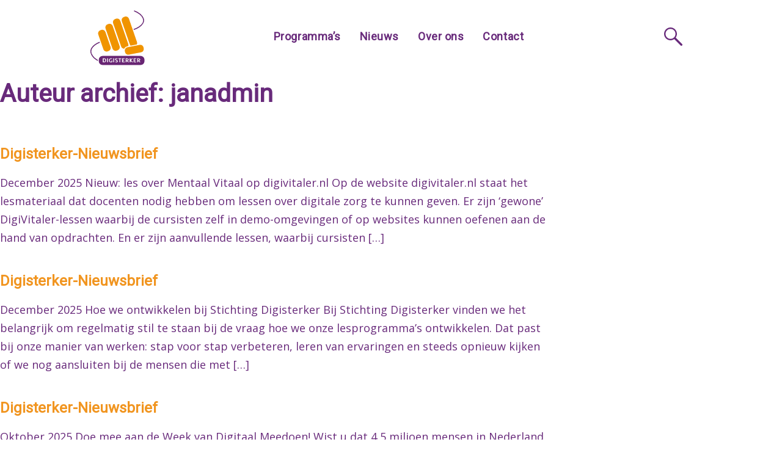

--- FILE ---
content_type: text/html; charset=UTF-8
request_url: https://www.digisterker.nl/author/janadmin/
body_size: 12922
content:
<!doctype html>
<html lang="nl-NL" class="no-js">
<head>
	<meta charset="UTF-8" />
	<meta name="viewport" content="width=device-width, initial-scale=1" />
	<link rel="profile" href="https://gmpg.org/xfn/11" />
	<script>
		var docElement = document.documentElement;
		docElement.className = docElement.className.replace('no-js', 'js');
	</script>
	<title>janadmin &#8211; Stichting Digisterker</title>
<meta name='robots' content='max-image-preview:large' />
	<style>img:is([sizes="auto" i], [sizes^="auto," i]) { contain-intrinsic-size: 3000px 1500px }</style>
	<link rel="alternate" type="application/rss+xml" title="Stichting Digisterker &raquo; feed" href="https://www.digisterker.nl/feed/" />
<link rel="alternate" type="application/rss+xml" title="Stichting Digisterker &raquo; reacties feed" href="https://www.digisterker.nl/comments/feed/" />
<link rel="alternate" type="application/rss+xml" title="Stichting Digisterker &raquo; berichten door janadmin feed" href="https://www.digisterker.nl/author/janadmin/feed/" />
<link rel='stylesheet' id='wp-block-library-css' href='https://www.digisterker.nl/wp-includes/css/dist/block-library/style.min.css?ver=6.8.3' type='text/css' media='all' />
<style id='wp-block-library-theme-inline-css' type='text/css'>
.wp-block-audio :where(figcaption){color:#555;font-size:13px;text-align:center}.is-dark-theme .wp-block-audio :where(figcaption){color:#ffffffa6}.wp-block-audio{margin:0 0 1em}.wp-block-code{border:1px solid #ccc;border-radius:4px;font-family:Menlo,Consolas,monaco,monospace;padding:.8em 1em}.wp-block-embed :where(figcaption){color:#555;font-size:13px;text-align:center}.is-dark-theme .wp-block-embed :where(figcaption){color:#ffffffa6}.wp-block-embed{margin:0 0 1em}.blocks-gallery-caption{color:#555;font-size:13px;text-align:center}.is-dark-theme .blocks-gallery-caption{color:#ffffffa6}:root :where(.wp-block-image figcaption){color:#555;font-size:13px;text-align:center}.is-dark-theme :root :where(.wp-block-image figcaption){color:#ffffffa6}.wp-block-image{margin:0 0 1em}.wp-block-pullquote{border-bottom:4px solid;border-top:4px solid;color:currentColor;margin-bottom:1.75em}.wp-block-pullquote cite,.wp-block-pullquote footer,.wp-block-pullquote__citation{color:currentColor;font-size:.8125em;font-style:normal;text-transform:uppercase}.wp-block-quote{border-left:.25em solid;margin:0 0 1.75em;padding-left:1em}.wp-block-quote cite,.wp-block-quote footer{color:currentColor;font-size:.8125em;font-style:normal;position:relative}.wp-block-quote:where(.has-text-align-right){border-left:none;border-right:.25em solid;padding-left:0;padding-right:1em}.wp-block-quote:where(.has-text-align-center){border:none;padding-left:0}.wp-block-quote.is-large,.wp-block-quote.is-style-large,.wp-block-quote:where(.is-style-plain){border:none}.wp-block-search .wp-block-search__label{font-weight:700}.wp-block-search__button{border:1px solid #ccc;padding:.375em .625em}:where(.wp-block-group.has-background){padding:1.25em 2.375em}.wp-block-separator.has-css-opacity{opacity:.4}.wp-block-separator{border:none;border-bottom:2px solid;margin-left:auto;margin-right:auto}.wp-block-separator.has-alpha-channel-opacity{opacity:1}.wp-block-separator:not(.is-style-wide):not(.is-style-dots){width:100px}.wp-block-separator.has-background:not(.is-style-dots){border-bottom:none;height:1px}.wp-block-separator.has-background:not(.is-style-wide):not(.is-style-dots){height:2px}.wp-block-table{margin:0 0 1em}.wp-block-table td,.wp-block-table th{word-break:normal}.wp-block-table :where(figcaption){color:#555;font-size:13px;text-align:center}.is-dark-theme .wp-block-table :where(figcaption){color:#ffffffa6}.wp-block-video :where(figcaption){color:#555;font-size:13px;text-align:center}.is-dark-theme .wp-block-video :where(figcaption){color:#ffffffa6}.wp-block-video{margin:0 0 1em}:root :where(.wp-block-template-part.has-background){margin-bottom:0;margin-top:0;padding:1.25em 2.375em}
</style>
<style id='classic-theme-styles-inline-css' type='text/css'>
/*! This file is auto-generated */
.wp-block-button__link{color:#fff;background-color:#32373c;border-radius:9999px;box-shadow:none;text-decoration:none;padding:calc(.667em + 2px) calc(1.333em + 2px);font-size:1.125em}.wp-block-file__button{background:#32373c;color:#fff;text-decoration:none}
</style>
<style id='global-styles-inline-css' type='text/css'>
:root{--wp--preset--aspect-ratio--square: 1;--wp--preset--aspect-ratio--4-3: 4/3;--wp--preset--aspect-ratio--3-4: 3/4;--wp--preset--aspect-ratio--3-2: 3/2;--wp--preset--aspect-ratio--2-3: 2/3;--wp--preset--aspect-ratio--16-9: 16/9;--wp--preset--aspect-ratio--9-16: 9/16;--wp--preset--color--black: #000000;--wp--preset--color--cyan-bluish-gray: #abb8c3;--wp--preset--color--white: #ffffff;--wp--preset--color--pale-pink: #f78da7;--wp--preset--color--vivid-red: #cf2e2e;--wp--preset--color--luminous-vivid-orange: #ff6900;--wp--preset--color--luminous-vivid-amber: #fcb900;--wp--preset--color--light-green-cyan: #7bdcb5;--wp--preset--color--vivid-green-cyan: #00d084;--wp--preset--color--pale-cyan-blue: #8ed1fc;--wp--preset--color--vivid-cyan-blue: #0693e3;--wp--preset--color--vivid-purple: #9b51e0;--wp--preset--color--oranje: rgb(241,149,32);--wp--preset--color--paars: rgb(104,42,123);--wp--preset--color--lichtgrijs: rgb(236,234,230);--wp--preset--color--gebroken-wit: rgb(246,246,236);--wp--preset--gradient--vivid-cyan-blue-to-vivid-purple: linear-gradient(135deg,rgba(6,147,227,1) 0%,rgb(155,81,224) 100%);--wp--preset--gradient--light-green-cyan-to-vivid-green-cyan: linear-gradient(135deg,rgb(122,220,180) 0%,rgb(0,208,130) 100%);--wp--preset--gradient--luminous-vivid-amber-to-luminous-vivid-orange: linear-gradient(135deg,rgba(252,185,0,1) 0%,rgba(255,105,0,1) 100%);--wp--preset--gradient--luminous-vivid-orange-to-vivid-red: linear-gradient(135deg,rgba(255,105,0,1) 0%,rgb(207,46,46) 100%);--wp--preset--gradient--very-light-gray-to-cyan-bluish-gray: linear-gradient(135deg,rgb(238,238,238) 0%,rgb(169,184,195) 100%);--wp--preset--gradient--cool-to-warm-spectrum: linear-gradient(135deg,rgb(74,234,220) 0%,rgb(151,120,209) 20%,rgb(207,42,186) 40%,rgb(238,44,130) 60%,rgb(251,105,98) 80%,rgb(254,248,76) 100%);--wp--preset--gradient--blush-light-purple: linear-gradient(135deg,rgb(255,206,236) 0%,rgb(152,150,240) 100%);--wp--preset--gradient--blush-bordeaux: linear-gradient(135deg,rgb(254,205,165) 0%,rgb(254,45,45) 50%,rgb(107,0,62) 100%);--wp--preset--gradient--luminous-dusk: linear-gradient(135deg,rgb(255,203,112) 0%,rgb(199,81,192) 50%,rgb(65,88,208) 100%);--wp--preset--gradient--pale-ocean: linear-gradient(135deg,rgb(255,245,203) 0%,rgb(182,227,212) 50%,rgb(51,167,181) 100%);--wp--preset--gradient--electric-grass: linear-gradient(135deg,rgb(202,248,128) 0%,rgb(113,206,126) 100%);--wp--preset--gradient--midnight: linear-gradient(135deg,rgb(2,3,129) 0%,rgb(40,116,252) 100%);--wp--preset--font-size--small: 13px;--wp--preset--font-size--medium: 20px;--wp--preset--font-size--large: 36px;--wp--preset--font-size--x-large: 42px;--wp--preset--spacing--20: 0.44rem;--wp--preset--spacing--30: 0.67rem;--wp--preset--spacing--40: 1rem;--wp--preset--spacing--50: 1.5rem;--wp--preset--spacing--60: 2.25rem;--wp--preset--spacing--70: 3.38rem;--wp--preset--spacing--80: 5.06rem;--wp--preset--shadow--natural: 6px 6px 9px rgba(0, 0, 0, 0.2);--wp--preset--shadow--deep: 12px 12px 50px rgba(0, 0, 0, 0.4);--wp--preset--shadow--sharp: 6px 6px 0px rgba(0, 0, 0, 0.2);--wp--preset--shadow--outlined: 6px 6px 0px -3px rgba(255, 255, 255, 1), 6px 6px rgba(0, 0, 0, 1);--wp--preset--shadow--crisp: 6px 6px 0px rgba(0, 0, 0, 1);}:where(.is-layout-flex){gap: 0.5em;}:where(.is-layout-grid){gap: 0.5em;}body .is-layout-flex{display: flex;}.is-layout-flex{flex-wrap: wrap;align-items: center;}.is-layout-flex > :is(*, div){margin: 0;}body .is-layout-grid{display: grid;}.is-layout-grid > :is(*, div){margin: 0;}:where(.wp-block-columns.is-layout-flex){gap: 2em;}:where(.wp-block-columns.is-layout-grid){gap: 2em;}:where(.wp-block-post-template.is-layout-flex){gap: 1.25em;}:where(.wp-block-post-template.is-layout-grid){gap: 1.25em;}.has-black-color{color: var(--wp--preset--color--black) !important;}.has-cyan-bluish-gray-color{color: var(--wp--preset--color--cyan-bluish-gray) !important;}.has-white-color{color: var(--wp--preset--color--white) !important;}.has-pale-pink-color{color: var(--wp--preset--color--pale-pink) !important;}.has-vivid-red-color{color: var(--wp--preset--color--vivid-red) !important;}.has-luminous-vivid-orange-color{color: var(--wp--preset--color--luminous-vivid-orange) !important;}.has-luminous-vivid-amber-color{color: var(--wp--preset--color--luminous-vivid-amber) !important;}.has-light-green-cyan-color{color: var(--wp--preset--color--light-green-cyan) !important;}.has-vivid-green-cyan-color{color: var(--wp--preset--color--vivid-green-cyan) !important;}.has-pale-cyan-blue-color{color: var(--wp--preset--color--pale-cyan-blue) !important;}.has-vivid-cyan-blue-color{color: var(--wp--preset--color--vivid-cyan-blue) !important;}.has-vivid-purple-color{color: var(--wp--preset--color--vivid-purple) !important;}.has-black-background-color{background-color: var(--wp--preset--color--black) !important;}.has-cyan-bluish-gray-background-color{background-color: var(--wp--preset--color--cyan-bluish-gray) !important;}.has-white-background-color{background-color: var(--wp--preset--color--white) !important;}.has-pale-pink-background-color{background-color: var(--wp--preset--color--pale-pink) !important;}.has-vivid-red-background-color{background-color: var(--wp--preset--color--vivid-red) !important;}.has-luminous-vivid-orange-background-color{background-color: var(--wp--preset--color--luminous-vivid-orange) !important;}.has-luminous-vivid-amber-background-color{background-color: var(--wp--preset--color--luminous-vivid-amber) !important;}.has-light-green-cyan-background-color{background-color: var(--wp--preset--color--light-green-cyan) !important;}.has-vivid-green-cyan-background-color{background-color: var(--wp--preset--color--vivid-green-cyan) !important;}.has-pale-cyan-blue-background-color{background-color: var(--wp--preset--color--pale-cyan-blue) !important;}.has-vivid-cyan-blue-background-color{background-color: var(--wp--preset--color--vivid-cyan-blue) !important;}.has-vivid-purple-background-color{background-color: var(--wp--preset--color--vivid-purple) !important;}.has-black-border-color{border-color: var(--wp--preset--color--black) !important;}.has-cyan-bluish-gray-border-color{border-color: var(--wp--preset--color--cyan-bluish-gray) !important;}.has-white-border-color{border-color: var(--wp--preset--color--white) !important;}.has-pale-pink-border-color{border-color: var(--wp--preset--color--pale-pink) !important;}.has-vivid-red-border-color{border-color: var(--wp--preset--color--vivid-red) !important;}.has-luminous-vivid-orange-border-color{border-color: var(--wp--preset--color--luminous-vivid-orange) !important;}.has-luminous-vivid-amber-border-color{border-color: var(--wp--preset--color--luminous-vivid-amber) !important;}.has-light-green-cyan-border-color{border-color: var(--wp--preset--color--light-green-cyan) !important;}.has-vivid-green-cyan-border-color{border-color: var(--wp--preset--color--vivid-green-cyan) !important;}.has-pale-cyan-blue-border-color{border-color: var(--wp--preset--color--pale-cyan-blue) !important;}.has-vivid-cyan-blue-border-color{border-color: var(--wp--preset--color--vivid-cyan-blue) !important;}.has-vivid-purple-border-color{border-color: var(--wp--preset--color--vivid-purple) !important;}.has-vivid-cyan-blue-to-vivid-purple-gradient-background{background: var(--wp--preset--gradient--vivid-cyan-blue-to-vivid-purple) !important;}.has-light-green-cyan-to-vivid-green-cyan-gradient-background{background: var(--wp--preset--gradient--light-green-cyan-to-vivid-green-cyan) !important;}.has-luminous-vivid-amber-to-luminous-vivid-orange-gradient-background{background: var(--wp--preset--gradient--luminous-vivid-amber-to-luminous-vivid-orange) !important;}.has-luminous-vivid-orange-to-vivid-red-gradient-background{background: var(--wp--preset--gradient--luminous-vivid-orange-to-vivid-red) !important;}.has-very-light-gray-to-cyan-bluish-gray-gradient-background{background: var(--wp--preset--gradient--very-light-gray-to-cyan-bluish-gray) !important;}.has-cool-to-warm-spectrum-gradient-background{background: var(--wp--preset--gradient--cool-to-warm-spectrum) !important;}.has-blush-light-purple-gradient-background{background: var(--wp--preset--gradient--blush-light-purple) !important;}.has-blush-bordeaux-gradient-background{background: var(--wp--preset--gradient--blush-bordeaux) !important;}.has-luminous-dusk-gradient-background{background: var(--wp--preset--gradient--luminous-dusk) !important;}.has-pale-ocean-gradient-background{background: var(--wp--preset--gradient--pale-ocean) !important;}.has-electric-grass-gradient-background{background: var(--wp--preset--gradient--electric-grass) !important;}.has-midnight-gradient-background{background: var(--wp--preset--gradient--midnight) !important;}.has-small-font-size{font-size: var(--wp--preset--font-size--small) !important;}.has-medium-font-size{font-size: var(--wp--preset--font-size--medium) !important;}.has-large-font-size{font-size: var(--wp--preset--font-size--large) !important;}.has-x-large-font-size{font-size: var(--wp--preset--font-size--x-large) !important;}
:where(.wp-block-post-template.is-layout-flex){gap: 1.25em;}:where(.wp-block-post-template.is-layout-grid){gap: 1.25em;}
:where(.wp-block-columns.is-layout-flex){gap: 2em;}:where(.wp-block-columns.is-layout-grid){gap: 2em;}
:root :where(.wp-block-pullquote){font-size: 1.5em;line-height: 1.6;}
</style>
<link rel='stylesheet' id='sp-ea-font-awesome-css' href='https://www.digisterker.nl/wp-content/plugins/easy-accordion-pro/public/assets/css/font-awesome.min.css?ver=3.1.1' type='text/css' media='all' />
<link rel='stylesheet' id='sp-ea-animation-css' href='https://www.digisterker.nl/wp-content/plugins/easy-accordion-pro/public/assets/css/animate.min.css?ver=3.1.1' type='text/css' media='all' />
<link rel='stylesheet' id='sp-ea-style-css' href='https://www.digisterker.nl/wp-content/plugins/easy-accordion-pro/public/assets/css/ea-style.min.css?ver=3.1.1' type='text/css' media='all' />
<style id='sp-ea-style-inline-css' type='text/css'>
#sp-ea-15887 .spcollapsing{height: 0; overflow: hidden; transition-property: height; transition-duration: 500ms;}#sp-ea-15887.sp-easy-accordion>.sp-ea-single.eap_inactive>.ea-header a {background-color: #bb0000 !important; color: #fff !important;}#sp-ea-15887.sp-easy-accordion>.sp-ea-single{ margin-bottom: 10px; border: 1px solid #e2e2e2; border-radius: 3px;}#sp-ea-15887.sp-easy-accordion>.sp-ea-single.ea-expand{ border-color: #e2e2e2;}#sp-ea-15887.sp-easy-accordion>.sp-ea-single:hover{ border-color: #e2e2e2;}#sp-ea-15887.sp-easy-accordion>.sp-ea-single>.ea-header a {background: #eee;}#sp-ea-15887.sp-easy-accordion>.sp-ea-single.ea-expand>.ea-header a {background: #eee;}#sp-ea-15887.sp-easy-accordion>.sp-ea-single>.ea-header:hover a {background: #eee;}#sp-ea-15887.sp-easy-accordion>.sp-ea-single>.ea-header a .eap-title-icon { color: #444;font-size: 20px;} #sp-ea-15887.sp-easy-accordion>.sp-ea-single>.ea-header a .eap-title-custom-icon {max-width: 20px;}#sp-ea-15887.sp-easy-accordion>.sp-ea-single>.ea-header:hover a .eap-title-icon {color: #444;}#sp-ea-15887.sp-easy-accordion>.sp-ea-single.ea-expand>.ea-header a .eap-title-icon {color: #444;}#sp-ea-15887.sp-easy-accordion>.sp-ea-single>.ea-header a {padding: 15px 15px 15px 15px; color: #444; font-size: 20px; line-height: 30px; text-align: left; letter-spacing: 0px; text-transform: none;}#sp-ea-15887.sp-easy-accordion>.sp-ea-single>.ea-header:hover a {color: #444;}#sp-ea-15887.sp-easy-accordion>.sp-ea-single.ea-expand>.ea-header a {color: #444;}#sp-ea-15887.sp-easy-accordion>.sp-ea-single>.sp-collapse>.ea-body p,#sp-ea-15887.sp-easy-accordion>.sp-ea-single>.sp-collapse>.ea-body{background: #fff; padding: 15px 15px 15px 15px; border-radius: 0 0 3px 3px; color: #444; font-size: 16px; text-align: left; letter-spacing: 0px; line-height: 26px; animation-delay: 200ms; text-transform: none;}#sp-ea-15887.sp-easy-accordion>.sp-ea-single>.ea-header a .ea-expand-icon.fa:before {color: #682a7c; font-size: 16px; font-style: normal;}#sp-ea-15887.sp-easy-accordion>.sp-ea-single>.ea-header:hover a .ea-expand-icon.fa:before {color: #f09420;}#sp-ea-15887.sp-easy-accordion>.sp-ea-single.ea-expand>.ea-header a .ea-expand-icon.fa:before {color: #f09420;}#sp-ea-15887.sp-easy-accordion>.sp-ea-single{border-radius: 3px; border: 1px solid #e2e2e2;}#sp-ea-15887.sp-easy-accordion>.sp-ea-single>.sp-collapse>.ea-body{border-radius: 0 0 3px 3px; border: none;}#sp-ea-15887.sp-easy-accordion>.sp-ea-single>.ea-header a .ea-expand-icon.fa {float: left; margin-right: 10px;}#sp-ea-15887 #eap_faq_search_bar_container {display:none; opacity:0;}#sp-ea-15887 #eap_faq_search_bar_container span::before{content:"";}#sp-ea-15887.sp-easy-accordion>.sp-ea-single>.sp-collapse>.ea-body p{ padding:0px}#sp-ea-15887>.sp-ea-single>.sp-collapse>.ea-body .eap-product-price {color: #444;}#sp-ea-15887.sp-easy-accordion>.sp-ea-single>.sp-collapse>.ea-body .eap-product-price del{color: rgba(68,68,68,0.71);}#sp-ea-15887.sp-easy-accordion>.sp-ea-single>.sp-collapse>.ea-body .eap-product-cart-button .woocommerce a { border: 1px solid #DAD6DA;border-radius: 2px;background-color: transparent;color: #444;}#sp-ea-15887.sp-easy-accordion>.sp-ea-single>.sp-collapse>.ea-body .eap-product-cart-button .woocommerce a:hover { border-color: #444;background-color: #444;color: #fff;}#sp-ea-15887.sp-easy-accordion>.sp-ea-single>>.sp-collapse>.ea-body .eap-product-cart-button .eap-product-quantity .eap_input_text {border: 1px solid #DAD6DA;}#sp-ea-15887.sp-easy-accordion>.sp-ea-single>.sp-collapse>.ea-body .eap-product-cart-button a.add_to_cart_button{position: relative;}#sp-ea-15851 .spcollapsing{height: 0; overflow: hidden; transition-property: height; transition-duration: 500ms;}#sp-ea-15851.sp-easy-accordion>.sp-ea-single.eap_inactive>.ea-header a {background-color: #bb0000 !important; color: #fff !important;}#sp-ea-15851.sp-easy-accordion>.sp-ea-single{ margin-bottom: 10px; border: 1px solid #e2e2e2; border-radius: 3px;}#sp-ea-15851.sp-easy-accordion>.sp-ea-single.ea-expand{ border-color: #e2e2e2;}#sp-ea-15851.sp-easy-accordion>.sp-ea-single:hover{ border-color: #e2e2e2;}#sp-ea-15851.sp-easy-accordion>.sp-ea-single>.ea-header a {background: #eee;}#sp-ea-15851.sp-easy-accordion>.sp-ea-single.ea-expand>.ea-header a {background: #eee;}#sp-ea-15851.sp-easy-accordion>.sp-ea-single>.ea-header:hover a {background: #eee;}#sp-ea-15851.sp-easy-accordion>.sp-ea-single>.ea-header a .eap-title-icon { color: #444;font-size: 20px;} #sp-ea-15851.sp-easy-accordion>.sp-ea-single>.ea-header a .eap-title-custom-icon {max-width: 20px;}#sp-ea-15851.sp-easy-accordion>.sp-ea-single>.ea-header:hover a .eap-title-icon {color: #444;}#sp-ea-15851.sp-easy-accordion>.sp-ea-single.ea-expand>.ea-header a .eap-title-icon {color: #444;}#sp-ea-15851.sp-easy-accordion>.sp-ea-single>.ea-header a {padding: 15px 15px 15px 15px; color: #444; font-size: 20px; line-height: 30px; text-align: left; letter-spacing: 0px; text-transform: none;}#sp-ea-15851.sp-easy-accordion>.sp-ea-single>.ea-header:hover a {color: #444;}#sp-ea-15851.sp-easy-accordion>.sp-ea-single.ea-expand>.ea-header a {color: #444;}#sp-ea-15851.sp-easy-accordion>.sp-ea-single>.sp-collapse>.ea-body p,#sp-ea-15851.sp-easy-accordion>.sp-ea-single>.sp-collapse>.ea-body{background: #fff; padding: 15px 15px 15px 15px; border-radius: 0 0 3px 3px; color: #444; font-size: 16px; text-align: left; letter-spacing: 0px; line-height: 26px; animation-delay: 200ms; text-transform: none;}#sp-ea-15851.sp-easy-accordion>.sp-ea-single>.ea-header a .ea-expand-icon.fa:before {color: #682a7c; font-size: 16px; font-style: normal;}#sp-ea-15851.sp-easy-accordion>.sp-ea-single>.ea-header:hover a .ea-expand-icon.fa:before {color: #f09420;}#sp-ea-15851.sp-easy-accordion>.sp-ea-single.ea-expand>.ea-header a .ea-expand-icon.fa:before {color: #f09420;}#sp-ea-15851.sp-easy-accordion>.sp-ea-single{border-radius: 3px; border: 1px solid #e2e2e2;}#sp-ea-15851.sp-easy-accordion>.sp-ea-single>.sp-collapse>.ea-body{border-radius: 0 0 3px 3px; border: none;}#sp-ea-15851.sp-easy-accordion>.sp-ea-single>.ea-header a .ea-expand-icon.fa {float: left; margin-right: 10px;}#sp-ea-15851 #eap_faq_search_bar_container {display:none; opacity:0;}#sp-ea-15851 #eap_faq_search_bar_container span::before{content:"";}#sp-ea-15851.sp-easy-accordion>.sp-ea-single>.sp-collapse>.ea-body p{ padding:0px}#sp-ea-15851>.sp-ea-single>.sp-collapse>.ea-body .eap-product-price {color: #444;}#sp-ea-15851.sp-easy-accordion>.sp-ea-single>.sp-collapse>.ea-body .eap-product-price del{color: rgba(68,68,68,0.71);}#sp-ea-15851.sp-easy-accordion>.sp-ea-single>.sp-collapse>.ea-body .eap-product-cart-button .woocommerce a { border: 1px solid #DAD6DA;border-radius: 2px;background-color: transparent;color: #444;}#sp-ea-15851.sp-easy-accordion>.sp-ea-single>.sp-collapse>.ea-body .eap-product-cart-button .woocommerce a:hover { border-color: #444;background-color: #444;color: #fff;}#sp-ea-15851.sp-easy-accordion>.sp-ea-single>>.sp-collapse>.ea-body .eap-product-cart-button .eap-product-quantity .eap_input_text {border: 1px solid #DAD6DA;}#sp-ea-15851.sp-easy-accordion>.sp-ea-single>.sp-collapse>.ea-body .eap-product-cart-button a.add_to_cart_button{position: relative;}#sp-ea-16276 .spcollapsing{height: 0; overflow: hidden; transition-property: height; transition-duration: 500ms;}#sp-ea-16276.sp-easy-accordion>.sp-ea-single.eap_inactive>.ea-header a {background-color: #bb0000 !important; color: #fff !important;}#sp-ea-16276.sp-easy-accordion>.sp-ea-single{ margin-bottom: 10px; border: 1px solid #e2e2e2; border-radius: 3px;}#sp-ea-16276.sp-easy-accordion>.sp-ea-single.ea-expand{ border-color: #e2e2e2;}#sp-ea-16276.sp-easy-accordion>.sp-ea-single:hover{ border-color: #bfbfbf;}#sp-ea-16276.sp-easy-accordion>.sp-ea-single>.ea-header a {background: #eee;}#sp-ea-16276.sp-easy-accordion>.sp-ea-single.ea-expand>.ea-header a {background: #eee;}#sp-ea-16276.sp-easy-accordion>.sp-ea-single>.ea-header:hover a {background: #eee;}#sp-ea-16276.sp-easy-accordion>.sp-ea-single>.ea-header a .eap-title-icon { color: #444;font-size: 20px;} #sp-ea-16276.sp-easy-accordion>.sp-ea-single>.ea-header a .eap-title-custom-icon {max-width: 20px;}#sp-ea-16276.sp-easy-accordion>.sp-ea-single>.ea-header:hover a .eap-title-icon {color: #444;}#sp-ea-16276.sp-easy-accordion>.sp-ea-single.ea-expand>.ea-header a .eap-title-icon {color: #444;}#sp-ea-16276.sp-easy-accordion>.sp-ea-single>.ea-header a {padding: 15px 15px 15px 15px; color: #444; font-size: 20px; line-height: 30px; text-align: left; letter-spacing: 0px; text-transform: none;}#sp-ea-16276.sp-easy-accordion>.sp-ea-single>.ea-header:hover a {color: #444;}#sp-ea-16276.sp-easy-accordion>.sp-ea-single.ea-expand>.ea-header a {color: #444;}#sp-ea-16276.sp-easy-accordion>.sp-ea-single>.sp-collapse>.ea-body p,#sp-ea-16276.sp-easy-accordion>.sp-ea-single>.sp-collapse>.ea-body{background: #fff; padding: 15px 15px 15px 15px; border-radius: 0 0 3px 3px; color: #444; font-size: 16px; text-align: left; letter-spacing: 0px; line-height: 26px; animation-delay: 200ms; text-transform: none;}#sp-ea-16276.sp-easy-accordion>.sp-ea-single>.ea-header a .ea-expand-icon.fa:before {color: #682a7c; font-size: 16px; font-style: normal;}#sp-ea-16276.sp-easy-accordion>.sp-ea-single>.ea-header:hover a .ea-expand-icon.fa:before {color: #f09420;}#sp-ea-16276.sp-easy-accordion>.sp-ea-single.ea-expand>.ea-header a .ea-expand-icon.fa:before {color: #f09420;}#sp-ea-16276.sp-easy-accordion>.sp-ea-single{border-radius: 3px; border: 1px solid #e2e2e2;}#sp-ea-16276.sp-easy-accordion>.sp-ea-single>.sp-collapse>.ea-body{border-radius: 0 0 3px 3px; border: none;}#sp-ea-16276.sp-easy-accordion>.sp-ea-single>.ea-header a .ea-expand-icon.fa {float: left; margin-right: 10px;}#sp-ea-16276 #eap_faq_search_bar_container {display:none; opacity:0;}#sp-ea-16276 #eap_faq_search_bar_container span::before{content:"";}#sp-ea-16276.sp-easy-accordion>.sp-ea-single>.sp-collapse>.ea-body p{ padding:0px}#sp-eap-accordion-section-16276.sp-eap-container .sp-eap-infinite-scroll-loader,#sp-eap-accordion-section-16276.sp-eap-container div:is(.sp-eap-load-more,.sp-eap-ajax-number-pagination){text-align:center;}#sp-ea-16276>.sp-ea-single>.sp-collapse>.ea-body .eap-product-price {color: #444;}#sp-ea-16276.sp-easy-accordion>.sp-ea-single>.sp-collapse>.ea-body .eap-product-price del{color: rgba(68,68,68,0.71);}#sp-ea-16276.sp-easy-accordion>.sp-ea-single>.sp-collapse>.ea-body .eap-product-cart-button .woocommerce a { border: 1px solid #DAD6DA;border-radius: 2px;background-color: transparent;color: #444;}#sp-ea-16276.sp-easy-accordion>.sp-ea-single>.sp-collapse>.ea-body .eap-product-cart-button .woocommerce a:hover { border-color: #444;background-color: #444;color: #fff;}#sp-ea-16276.sp-easy-accordion>.sp-ea-single>>.sp-collapse>.ea-body .eap-product-cart-button .eap-product-quantity .eap_input_text {border: 1px solid #DAD6DA;}#sp-ea-16276.sp-easy-accordion>.sp-ea-single>.sp-collapse>.ea-body .eap-product-cart-button a.add_to_cart_button{position: relative;}#sp-ea-16300 .spcollapsing{height: 0; overflow: hidden; transition-property: height; transition-duration: 500ms;}#sp-ea-16300.sp-easy-accordion>.sp-ea-single.eap_inactive>.ea-header a {background-color: #bb0000 !important; color: #fff !important;}#sp-ea-16300.sp-easy-accordion>.sp-ea-single{ margin-bottom: 10px; border: 1px solid #e2e2e2; border-radius: 3px;}#sp-ea-16300.sp-easy-accordion>.sp-ea-single.ea-expand{ border-color: #e2e2e2;}#sp-ea-16300.sp-easy-accordion>.sp-ea-single:hover{ border-color: #bfbfbf;}#sp-ea-16300.sp-easy-accordion>.sp-ea-single>.ea-header a {background: #eee;}#sp-ea-16300.sp-easy-accordion>.sp-ea-single.ea-expand>.ea-header a {background: #eee;}#sp-ea-16300.sp-easy-accordion>.sp-ea-single>.ea-header:hover a {background: #eee;}#sp-ea-16300.sp-easy-accordion>.sp-ea-single>.ea-header a .eap-title-icon { color: #444;font-size: 20px;} #sp-ea-16300.sp-easy-accordion>.sp-ea-single>.ea-header a .eap-title-custom-icon {max-width: 20px;}#sp-ea-16300.sp-easy-accordion>.sp-ea-single>.ea-header:hover a .eap-title-icon {color: #444;}#sp-ea-16300.sp-easy-accordion>.sp-ea-single.ea-expand>.ea-header a .eap-title-icon {color: #444;}#sp-ea-16300.sp-easy-accordion>.sp-ea-single>.ea-header a {padding: 15px 15px 15px 15px; color: #444; font-size: 20px; line-height: 30px; text-align: left; letter-spacing: 0px; text-transform: none;}#sp-ea-16300.sp-easy-accordion>.sp-ea-single>.ea-header:hover a {color: #444;}#sp-ea-16300.sp-easy-accordion>.sp-ea-single.ea-expand>.ea-header a {color: #444;}#sp-ea-16300.sp-easy-accordion>.sp-ea-single>.sp-collapse>.ea-body p,#sp-ea-16300.sp-easy-accordion>.sp-ea-single>.sp-collapse>.ea-body{background: #fff; padding: 15px 15px 15px 15px; border-radius: 0 0 3px 3px; color: #444; font-size: 16px; text-align: left; letter-spacing: 0px; line-height: 26px; animation-delay: 200ms; text-transform: none;}#sp-ea-16300.sp-easy-accordion>.sp-ea-single>.ea-header a .ea-expand-icon.fa:before {color: #682a7c; font-size: 16px; font-style: normal;}#sp-ea-16300.sp-easy-accordion>.sp-ea-single>.ea-header:hover a .ea-expand-icon.fa:before {color: #f09420;}#sp-ea-16300.sp-easy-accordion>.sp-ea-single.ea-expand>.ea-header a .ea-expand-icon.fa:before {color: #f09420;}#sp-ea-16300.sp-easy-accordion>.sp-ea-single{border-radius: 3px; border: 1px solid #e2e2e2;}#sp-ea-16300.sp-easy-accordion>.sp-ea-single>.sp-collapse>.ea-body{border-radius: 0 0 3px 3px; border: none;}#sp-ea-16300.sp-easy-accordion>.sp-ea-single>.ea-header a .ea-expand-icon.fa {float: left; margin-right: 10px;}#sp-ea-16300 #eap_faq_search_bar_container {display:none; opacity:0;}#sp-ea-16300 #eap_faq_search_bar_container span::before{content:"";}#sp-ea-16300.sp-easy-accordion>.sp-ea-single>.sp-collapse>.ea-body p{ padding:0px}#sp-eap-accordion-section-16300.sp-eap-container .sp-eap-infinite-scroll-loader,#sp-eap-accordion-section-16300.sp-eap-container div:is(.sp-eap-load-more,.sp-eap-ajax-number-pagination){text-align:center;}#sp-ea-16300>.sp-ea-single>.sp-collapse>.ea-body .eap-product-price {color: #444;}#sp-ea-16300.sp-easy-accordion>.sp-ea-single>.sp-collapse>.ea-body .eap-product-price del{color: rgba(68,68,68,0.71);}#sp-ea-16300.sp-easy-accordion>.sp-ea-single>.sp-collapse>.ea-body .eap-product-cart-button .woocommerce a { border: 1px solid #DAD6DA;border-radius: 2px;background-color: transparent;color: #444;}#sp-ea-16300.sp-easy-accordion>.sp-ea-single>.sp-collapse>.ea-body .eap-product-cart-button .woocommerce a:hover { border-color: #444;background-color: #444;color: #fff;}#sp-ea-16300.sp-easy-accordion>.sp-ea-single>>.sp-collapse>.ea-body .eap-product-cart-button .eap-product-quantity .eap_input_text {border: 1px solid #DAD6DA;}#sp-ea-16300.sp-easy-accordion>.sp-ea-single>.sp-collapse>.ea-body .eap-product-cart-button a.add_to_cart_button{position: relative;}
</style>
<link rel='stylesheet' id='wonderplugin-3dcarousel-style-css' href='https://www.digisterker.nl/wp-content/plugins/wonderplugin-3dcarousel/engine/wonderplugin3dcarousel.css?ver=4.5.1PRO' type='text/css' media='all' />
<link rel='stylesheet' id='wonderplugin-carousel-engine-css-css' href='https://www.digisterker.nl/wp-content/plugins/wonderplugin-carousel/engine/wonderplugincarouselengine.css?ver=19.3.1PRO' type='text/css' media='all' />
<link rel='stylesheet' id='wonderplugin-gridgallery-engine-css-css' href='https://www.digisterker.nl/wp-content/plugins/wonderplugin-gridgallery/engine/wonderplugingridgalleryengine.css?ver=18.3.1PRO' type='text/css' media='all' />
<link rel='stylesheet' id='twentynineteen-style-css' href='https://www.digisterker.nl/wp-content/themes/digisterker/style.css?ver=1.0' type='text/css' media='all' />
<link rel='stylesheet' id='twentynineteen-print-style-css' href='https://www.digisterker.nl/wp-content/themes/digisterker/print.css?ver=1.0' type='text/css' media='print' />
<script type="text/javascript" src="https://www.digisterker.nl/wp-includes/js/jquery/jquery.min.js?ver=3.7.1" id="jquery-core-js"></script>
<script type="text/javascript" src="https://www.digisterker.nl/wp-includes/js/jquery/jquery-migrate.min.js?ver=3.4.1" id="jquery-migrate-js"></script>
<script type="text/javascript" src="https://www.digisterker.nl/wp-content/plugins/wonderplugin-3dcarousel/engine/wp3dcarousellightbox.js?ver=4.5.1PRO" id="wonderplugin-3dcarousel-lightbox-script-js"></script>
<script type="text/javascript" src="https://www.digisterker.nl/wp-content/plugins/wonderplugin-3dcarousel/engine/wonderplugin3dcarousel.js?ver=4.5.1PRO" id="wonderplugin-3dcarousel-script-js"></script>
<script type="text/javascript" src="https://www.digisterker.nl/wp-content/plugins/wonderplugin-carousel/engine/wonderplugincarouselskins.js?ver=19.3.1PRO" id="wonderplugin-carousel-skins-script-js"></script>
<script type="text/javascript" src="https://www.digisterker.nl/wp-content/plugins/wonderplugin-carousel/engine/wonderplugincarousel.js?ver=19.3.1PRO" id="wonderplugin-carousel-script-js"></script>
<script type="text/javascript" src="https://www.digisterker.nl/wp-content/plugins/wonderplugin-gallery/engine/wonderplugingallery.js?ver=15.3.1PRO" id="wonderplugin-gallery-script-js"></script>
<script type="text/javascript" src="https://www.digisterker.nl/wp-content/plugins/wonderplugin-gridgallery/engine/wonderplugingridlightbox.js?ver=18.3.1PRO" id="wonderplugin-gridgallery-lightbox-script-js"></script>
<script type="text/javascript" src="https://www.digisterker.nl/wp-content/plugins/wonderplugin-gridgallery/engine/wonderplugingridgallery.js?ver=18.3.1PRO" id="wonderplugin-gridgallery-script-js"></script>
<script type="text/javascript" src="https://www.digisterker.nl/wp-content/plugins/wonderplugin-lightbox/engine/wonderpluginlightbox.js?ver=10.2.1PRO" id="wonderplugin-lightbox-script-js"></script>
<link rel="https://api.w.org/" href="https://www.digisterker.nl/wp-json/" /><link rel="alternate" title="JSON" type="application/json" href="https://www.digisterker.nl/wp-json/wp/v2/users/10" /><!-- Analytics by WP Statistics - https://wp-statistics.com -->
<link rel="icon" href="https://www.digisterker.nl/wp-content/uploads/2019/12/cropped-Digisterker_logo_groot_transparant-32x32.png" sizes="32x32" />
<link rel="icon" href="https://www.digisterker.nl/wp-content/uploads/2019/12/cropped-Digisterker_logo_groot_transparant-192x192.png" sizes="192x192" />
<link rel="apple-touch-icon" href="https://www.digisterker.nl/wp-content/uploads/2019/12/cropped-Digisterker_logo_groot_transparant-180x180.png" />
<meta name="msapplication-TileImage" content="https://www.digisterker.nl/wp-content/uploads/2019/12/cropped-Digisterker_logo_groot_transparant-270x270.png" />
		<style type="text/css" id="wp-custom-css">
			.page-id-12116 .main-navigation {
    display: none;
}

.page-id-12116 .zoeken {
    display: none;
}

.page-id-12116 .entry-header {
    display: none;
}

.page-id-12116 .wp-block-columns {
    display: none;
}

.page-id-11448 .entry-header {
   display: none;
}

.page-id-11448 .zoeken {
   visibility: hidden;
}		</style>
		</head>

<body class="archive author author-janadmin author-10 wp-embed-responsive wp-theme-digisterker hfeed image-filters-enabled">
<div id="page" class="site">
	<a class="skip-link screen-reader-text" href="#content">Naar de inhoud springen</a>

		<header id="masthead" class="site-header">
			<div class="site-branding-container">
				<div class="site-branding">

	<div class="site-logo">
		<a href="https://www.digisterker.nl/" rel="home">
			<img 
				src="https://www.digisterker.nl/wp-content/themes/digisterker/images/ds_logo.svg" 
				alt="Logo Digisterker"
			/>
		</a>
	</div>

			<nav id="site-navigation" class="main-navigation" aria-label="Bovenste menu">
			<div class="menu-hoofdmenu-container"><ul id="menu-hoofdmenu" class="main-menu"><li id="menu-item-67" class="menu-item menu-item-type-post_type menu-item-object-page menu-item-67"><a href="https://www.digisterker.nl/programma/">Programma’s</a></li>
<li id="menu-item-316" class="menu-item menu-item-type-post_type menu-item-object-page menu-item-316"><a href="https://www.digisterker.nl/nieuws/">Nieuws</a></li>
<li id="menu-item-464" class="menu-item menu-item-type-post_type menu-item-object-page menu-item-464"><a href="https://www.digisterker.nl/over-ons/">Over ons</a></li>
<li id="menu-item-64" class="menu-item menu-item-type-post_type menu-item-object-page menu-item-64"><a href="https://www.digisterker.nl/contact/">Contact</a></li>
</ul></div><div class="main-menu-more"><ul class="main-menu"><li class="menu-item menu-item-has-children"><button id="more-menu-toggle" class="submenu-expand main-menu-more-toggle is-empty" tabindex="-1" aria-label="More" aria-haspopup="true" aria-expanded="false"><span class="screen-reader-text">Meer</span><svg class="svg-icon" width="60" height="60" aria-hidden="true" role="img" focusable="false" xmlns="http://www.w3.org/2000/svg" x="0px" y="0px" viewBox="0 0 35 35" style="enable-background:new 0 0 35 35;" xml:space="preserve"><style type="text/css">    .st0{fill:#F19607;}    .st1{fill:#FFFFFF;}    </style><g><circle class="st0" cx="17.5" cy="17.5" r="17.5"/><g><rect x="10" y="12" class="st1" width="15" height="1"/><rect x="10" y="17" class="st1" width="15" height="1"/><rect x="10" y="22" class="st1" width="15" height="1"/></g></g></svg></button><ul class="sub-menu hidden-links"><li id="menu-item--1" class="mobile-parent-nav-menu-item menu-item--1"><button class="menu-item-link-return"><svg class="svg-icon" width="24" height="24" aria-hidden="true" role="img" focusable="false" viewBox="0 0 24 24" version="1.1" xmlns="http://www.w3.org/2000/svg" xmlns:xlink="http://www.w3.org/1999/xlink"><path d="M15.41 7.41L14 6l-6 6 6 6 1.41-1.41L10.83 12z"></path><path d="M0 0h24v24H0z" fill="none"></path></svg>Terug</button></li></ul></li></ul></div>		</nav><!-- #site-navigation -->
		<a class="zoeken" href="https://www.digisterker.nl/zoeken">
		<svg xmlns="http://www.w3.org/2000/svg" x="0px" y="0px"
	 viewBox="0 0 22.14 22.14" style="enable-background:new 0 0 22.14 22.14;" xml:space="preserve">
<path class="st0" d="M13.23,2.27c-3.03-3.03-7.93-3.03-10.96,0s-3.03,7.93,0,10.96c2.74,2.74,7.03,2.99,10.06,0.76
	c0.06,0.17,0.16,0.32,0.29,0.46l7.31,7.31c0.5,0.5,1.32,0.5,1.83,0c0.5-0.5,0.5-1.32,0-1.83l-7.31-7.31
	c-0.13-0.13-0.29-0.23-0.46-0.29C16.22,9.29,15.97,5.01,13.23,2.27z M12.01,12.01c-2.35,2.35-6.17,2.35-8.52,0s-2.35-6.17,0-8.52
	s6.17-2.35,8.52,0S14.36,9.66,12.01,12.01z"/>
</svg>
	</a>
</div><!-- .site-branding -->
			</div><!-- .site-branding-container -->

		</header><!-- #masthead -->

	<div id="content" class="site-content">

	<section id="primary" class="content-area">
		<main id="main" class="site-main">

		
			<header class="page-header">
				<h1 class="page-title">Auteur archief: <span class="page-description">janadmin</span></h1>			</header><!-- .page-header -->

			
<article id="post-17264" class="post-17264 post type-post status-publish format-standard hentry category-december-2025 category-nieuw-les-over-mentaal-vitaal-op-digivitaler-nl tag-nieuwsbrief-december-2025 entry">
	<header class="search-result-entry-header">
		<h2 class="entry-title"><a href="https://www.digisterker.nl/digisterker-nieuwsbrief-december-2025-nieuw-les-over-mentaal-vitaal-op-digivitaler-nl/" rel="bookmark">Digisterker-Nieuwsbrief</a></h2>	</header><!-- .entry-header -->

	<div class="search-result-entry-content">
		<p>December 2025 Nieuw: les over Mentaal Vitaal op digivitaler.nl Op de website digivitaler.nl staat het lesmateriaal dat docenten nodig hebben om lessen over digitale zorg te kunnen geven. Er zijn ‘gewone’ DigiVitaler-lessen waarbij de cursisten zelf in demo-omgevingen of op websites kunnen oefenen aan de hand van opdrachten. En er zijn aanvullende lessen, waarbij cursisten [&hellip;]</p>
	</div><!-- .entry-content -->

	<footer class="entry-footer">
		<span class="byline"><svg class="svg-icon" width="16" height="16" aria-hidden="true" role="img" focusable="false" viewBox="0 0 24 24" version="1.1" xmlns="http://www.w3.org/2000/svg" xmlns:xlink="http://www.w3.org/1999/xlink"><path d="M12 12c2.21 0 4-1.79 4-4s-1.79-4-4-4-4 1.79-4 4 1.79 4 4 4zm0 2c-2.67 0-8 1.34-8 4v2h16v-2c0-2.66-5.33-4-8-4z"></path><path d="M0 0h24v24H0z" fill="none"></path></svg><span class="screen-reader-text">Geplaatst door</span><span class="author vcard"><a class="url fn n" href="https://www.digisterker.nl/author/janadmin/">janadmin</a></span></span><span class="posted-on"><svg class="svg-icon" width="16" height="16" aria-hidden="true" role="img" focusable="false" xmlns="http://www.w3.org/2000/svg" viewBox="0 0 24 24"><defs><path id="a" d="M0 0h24v24H0V0z"></path></defs><clipPath id="b"><use xlink:href="#a" overflow="visible"></use></clipPath><path clip-path="url(#b)" d="M12 2C6.5 2 2 6.5 2 12s4.5 10 10 10 10-4.5 10-10S17.5 2 12 2zm4.2 14.2L11 13V7h1.5v5.2l4.5 2.7-.8 1.3z"></path></svg><a href="https://www.digisterker.nl/digisterker-nieuwsbrief-december-2025-nieuw-les-over-mentaal-vitaal-op-digivitaler-nl/" rel="bookmark"><time class="entry-date published" datetime="2025-12-02T09:35:14+01:00">2nd december 2025</time><time class="updated" datetime="2025-12-08T08:30:19+01:00">8th december 2025</time></a></span><span class="cat-links"><svg class="svg-icon" width="16" height="16" aria-hidden="true" role="img" focusable="false" xmlns="http://www.w3.org/2000/svg" viewBox="0 0 24 24"><path d="M10 4H4c-1.1 0-1.99.9-1.99 2L2 18c0 1.1.9 2 2 2h16c1.1 0 2-.9 2-2V8c0-1.1-.9-2-2-2h-8l-2-2z"></path><path d="M0 0h24v24H0z" fill="none"></path></svg><span class="screen-reader-text">Geplaatst in</span><a href="https://www.digisterker.nl/category/december-2025/" rel="category tag">December 2025</a>, <a href="https://www.digisterker.nl/category/december-2025/nieuw-les-over-mentaal-vitaal-op-digivitaler-nl/" rel="category tag">Nieuw: les over Mentaal Vitaal op digivitaler.nl</a></span><span class="tags-links"><svg class="svg-icon" width="16" height="16" aria-hidden="true" role="img" focusable="false" xmlns="http://www.w3.org/2000/svg" viewBox="0 0 24 24"><path d="M21.41 11.58l-9-9C12.05 2.22 11.55 2 11 2H4c-1.1 0-2 .9-2 2v7c0 .55.22 1.05.59 1.42l9 9c.36.36.86.58 1.41.58.55 0 1.05-.22 1.41-.59l7-7c.37-.36.59-.86.59-1.41 0-.55-.23-1.06-.59-1.42zM5.5 7C4.67 7 4 6.33 4 5.5S4.67 4 5.5 4 7 4.67 7 5.5 6.33 7 5.5 7z"></path><path d="M0 0h24v24H0z" fill="none"></path></svg><span class="screen-reader-text">Tags: </span><a href="https://www.digisterker.nl/tag/nieuwsbrief-december-2025/" rel="tag">Nieuwsbrief-december-2025</a></span><span class="comments-link"><svg class="svg-icon" width="16" height="16" aria-hidden="true" role="img" focusable="false" viewBox="0 0 24 24" version="1.1" xmlns="http://www.w3.org/2000/svg" xmlns:xlink="http://www.w3.org/1999/xlink"><path d="M21.99 4c0-1.1-.89-2-1.99-2H4c-1.1 0-2 .9-2 2v12c0 1.1.9 2 2 2h14l4 4-.01-18z"></path><path d="M0 0h24v24H0z" fill="none"></path></svg><a href="https://www.digisterker.nl/digisterker-nieuwsbrief-december-2025-nieuw-les-over-mentaal-vitaal-op-digivitaler-nl/#respond">Laat een reactie achter<span class="screen-reader-text"> op Digisterker-Nieuwsbrief</span></a></span>	</footer><!-- .entry-footer -->
</article><!-- #post-17264 -->

<article id="post-17200" class="post-17200 post type-post status-publish format-standard hentry category-december-2025 category-hoe-we-ontwikkelen-bij-stichting-digisterker tag-nieuwsbrief-december-2025 entry">
	<header class="search-result-entry-header">
		<h2 class="entry-title"><a href="https://www.digisterker.nl/digisterker-nieuwsbrief-december-2025-hoe-we-ontwikkelen-bij-stichting-digisterker/" rel="bookmark">Digisterker-Nieuwsbrief</a></h2>	</header><!-- .entry-header -->

	<div class="search-result-entry-content">
		<p>December 2025 Hoe we ontwikkelen bij Stichting Digisterker Bij Stichting Digisterker vinden we het belangrijk om regelmatig stil te staan bij de vraag hoe we onze lesprogramma’s ontwikkelen. Dat past bij onze manier van werken: stap voor stap verbeteren, leren van ervaringen en steeds opnieuw kijken of we nog aansluiten bij de mensen die met [&hellip;]</p>
	</div><!-- .entry-content -->

	<footer class="entry-footer">
		<span class="byline"><svg class="svg-icon" width="16" height="16" aria-hidden="true" role="img" focusable="false" viewBox="0 0 24 24" version="1.1" xmlns="http://www.w3.org/2000/svg" xmlns:xlink="http://www.w3.org/1999/xlink"><path d="M12 12c2.21 0 4-1.79 4-4s-1.79-4-4-4-4 1.79-4 4 1.79 4 4 4zm0 2c-2.67 0-8 1.34-8 4v2h16v-2c0-2.66-5.33-4-8-4z"></path><path d="M0 0h24v24H0z" fill="none"></path></svg><span class="screen-reader-text">Geplaatst door</span><span class="author vcard"><a class="url fn n" href="https://www.digisterker.nl/author/janadmin/">janadmin</a></span></span><span class="posted-on"><svg class="svg-icon" width="16" height="16" aria-hidden="true" role="img" focusable="false" xmlns="http://www.w3.org/2000/svg" viewBox="0 0 24 24"><defs><path id="a" d="M0 0h24v24H0V0z"></path></defs><clipPath id="b"><use xlink:href="#a" overflow="visible"></use></clipPath><path clip-path="url(#b)" d="M12 2C6.5 2 2 6.5 2 12s4.5 10 10 10 10-4.5 10-10S17.5 2 12 2zm4.2 14.2L11 13V7h1.5v5.2l4.5 2.7-.8 1.3z"></path></svg><a href="https://www.digisterker.nl/digisterker-nieuwsbrief-december-2025-hoe-we-ontwikkelen-bij-stichting-digisterker/" rel="bookmark"><time class="entry-date published" datetime="2025-12-01T13:33:10+01:00">1st december 2025</time><time class="updated" datetime="2025-12-09T11:02:06+01:00">9th december 2025</time></a></span><span class="cat-links"><svg class="svg-icon" width="16" height="16" aria-hidden="true" role="img" focusable="false" xmlns="http://www.w3.org/2000/svg" viewBox="0 0 24 24"><path d="M10 4H4c-1.1 0-1.99.9-1.99 2L2 18c0 1.1.9 2 2 2h16c1.1 0 2-.9 2-2V8c0-1.1-.9-2-2-2h-8l-2-2z"></path><path d="M0 0h24v24H0z" fill="none"></path></svg><span class="screen-reader-text">Geplaatst in</span><a href="https://www.digisterker.nl/category/december-2025/" rel="category tag">December 2025</a>, <a href="https://www.digisterker.nl/category/december-2025/hoe-we-ontwikkelen-bij-stichting-digisterker/" rel="category tag">Hoe we ontwikkelen bij Stichting Digisterker</a></span><span class="tags-links"><svg class="svg-icon" width="16" height="16" aria-hidden="true" role="img" focusable="false" xmlns="http://www.w3.org/2000/svg" viewBox="0 0 24 24"><path d="M21.41 11.58l-9-9C12.05 2.22 11.55 2 11 2H4c-1.1 0-2 .9-2 2v7c0 .55.22 1.05.59 1.42l9 9c.36.36.86.58 1.41.58.55 0 1.05-.22 1.41-.59l7-7c.37-.36.59-.86.59-1.41 0-.55-.23-1.06-.59-1.42zM5.5 7C4.67 7 4 6.33 4 5.5S4.67 4 5.5 4 7 4.67 7 5.5 6.33 7 5.5 7z"></path><path d="M0 0h24v24H0z" fill="none"></path></svg><span class="screen-reader-text">Tags: </span><a href="https://www.digisterker.nl/tag/nieuwsbrief-december-2025/" rel="tag">Nieuwsbrief-december-2025</a></span><span class="comments-link"><svg class="svg-icon" width="16" height="16" aria-hidden="true" role="img" focusable="false" viewBox="0 0 24 24" version="1.1" xmlns="http://www.w3.org/2000/svg" xmlns:xlink="http://www.w3.org/1999/xlink"><path d="M21.99 4c0-1.1-.89-2-1.99-2H4c-1.1 0-2 .9-2 2v12c0 1.1.9 2 2 2h14l4 4-.01-18z"></path><path d="M0 0h24v24H0z" fill="none"></path></svg><a href="https://www.digisterker.nl/digisterker-nieuwsbrief-december-2025-hoe-we-ontwikkelen-bij-stichting-digisterker/#respond">Laat een reactie achter<span class="screen-reader-text"> op Digisterker-Nieuwsbrief</span></a></span>	</footer><!-- .entry-footer -->
</article><!-- #post-17200 -->

<article id="post-16899" class="post-16899 post type-post status-publish format-standard hentry category-oktober-2025 category-oproep-week-van-digitaal-meedoen tag-nieuwsbrief-oktober-2025 entry">
	<header class="search-result-entry-header">
		<h2 class="entry-title"><a href="https://www.digisterker.nl/digisterker-nieuwsbrief-oktober-2025-oproep-week-van-digitaal-meedoen/" rel="bookmark">Digisterker-Nieuwsbrief</a></h2>	</header><!-- .entry-header -->

	<div class="search-result-entry-content">
		<p>Oktober 2025 Doe mee aan de Week van Digitaal Meedoen! Wist u dat 4,5 miljoen mensen in Nederland moeite hebben om mee te komen in de digitale wereld? Dat is bijna een kwart van ons land. Daarom staat van 24 t/m 30 november 2025 de Week van Digitaal Meedoen op de agenda. Een week waarin [&hellip;]</p>
	</div><!-- .entry-content -->

	<footer class="entry-footer">
		<span class="byline"><svg class="svg-icon" width="16" height="16" aria-hidden="true" role="img" focusable="false" viewBox="0 0 24 24" version="1.1" xmlns="http://www.w3.org/2000/svg" xmlns:xlink="http://www.w3.org/1999/xlink"><path d="M12 12c2.21 0 4-1.79 4-4s-1.79-4-4-4-4 1.79-4 4 1.79 4 4 4zm0 2c-2.67 0-8 1.34-8 4v2h16v-2c0-2.66-5.33-4-8-4z"></path><path d="M0 0h24v24H0z" fill="none"></path></svg><span class="screen-reader-text">Geplaatst door</span><span class="author vcard"><a class="url fn n" href="https://www.digisterker.nl/author/janadmin/">janadmin</a></span></span><span class="posted-on"><svg class="svg-icon" width="16" height="16" aria-hidden="true" role="img" focusable="false" xmlns="http://www.w3.org/2000/svg" viewBox="0 0 24 24"><defs><path id="a" d="M0 0h24v24H0V0z"></path></defs><clipPath id="b"><use xlink:href="#a" overflow="visible"></use></clipPath><path clip-path="url(#b)" d="M12 2C6.5 2 2 6.5 2 12s4.5 10 10 10 10-4.5 10-10S17.5 2 12 2zm4.2 14.2L11 13V7h1.5v5.2l4.5 2.7-.8 1.3z"></path></svg><a href="https://www.digisterker.nl/digisterker-nieuwsbrief-oktober-2025-oproep-week-van-digitaal-meedoen/" rel="bookmark"><time class="entry-date published" datetime="2025-10-20T11:46:45+02:00">20th oktober 2025</time><time class="updated" datetime="2025-10-27T10:15:56+01:00">27th oktober 2025</time></a></span><span class="cat-links"><svg class="svg-icon" width="16" height="16" aria-hidden="true" role="img" focusable="false" xmlns="http://www.w3.org/2000/svg" viewBox="0 0 24 24"><path d="M10 4H4c-1.1 0-1.99.9-1.99 2L2 18c0 1.1.9 2 2 2h16c1.1 0 2-.9 2-2V8c0-1.1-.9-2-2-2h-8l-2-2z"></path><path d="M0 0h24v24H0z" fill="none"></path></svg><span class="screen-reader-text">Geplaatst in</span><a href="https://www.digisterker.nl/category/oktober-2025/" rel="category tag">Oktober 2025</a>, <a href="https://www.digisterker.nl/category/oktober-2025/oproep-week-van-digitaal-meedoen/" rel="category tag">Oproep Week van Digitaal Meedoen</a></span><span class="tags-links"><svg class="svg-icon" width="16" height="16" aria-hidden="true" role="img" focusable="false" xmlns="http://www.w3.org/2000/svg" viewBox="0 0 24 24"><path d="M21.41 11.58l-9-9C12.05 2.22 11.55 2 11 2H4c-1.1 0-2 .9-2 2v7c0 .55.22 1.05.59 1.42l9 9c.36.36.86.58 1.41.58.55 0 1.05-.22 1.41-.59l7-7c.37-.36.59-.86.59-1.41 0-.55-.23-1.06-.59-1.42zM5.5 7C4.67 7 4 6.33 4 5.5S4.67 4 5.5 4 7 4.67 7 5.5 6.33 7 5.5 7z"></path><path d="M0 0h24v24H0z" fill="none"></path></svg><span class="screen-reader-text">Tags: </span><a href="https://www.digisterker.nl/tag/nieuwsbrief-oktober-2025/" rel="tag">Nieuwsbrief-oktober-2025</a></span><span class="comments-link"><svg class="svg-icon" width="16" height="16" aria-hidden="true" role="img" focusable="false" viewBox="0 0 24 24" version="1.1" xmlns="http://www.w3.org/2000/svg" xmlns:xlink="http://www.w3.org/1999/xlink"><path d="M21.99 4c0-1.1-.89-2-1.99-2H4c-1.1 0-2 .9-2 2v12c0 1.1.9 2 2 2h14l4 4-.01-18z"></path><path d="M0 0h24v24H0z" fill="none"></path></svg><a href="https://www.digisterker.nl/digisterker-nieuwsbrief-oktober-2025-oproep-week-van-digitaal-meedoen/#respond">Laat een reactie achter<span class="screen-reader-text"> op Digisterker-Nieuwsbrief</span></a></span>	</footer><!-- .entry-footer -->
</article><!-- #post-16899 -->

<article id="post-16860" class="post-16860 post type-post status-publish format-standard hentry category-nieuw-handreiking-bereik-deelnemers-digisterker-en-digivitaler category-oktober-2025 tag-nieuwsbrief-oktober-2025 entry">
	<header class="search-result-entry-header">
		<h2 class="entry-title"><a href="https://www.digisterker.nl/digisterker-nieuwsbrief-oktober-2025-handreiking-bereik-deelnemers-digisterker-en-digivitaler/" rel="bookmark">Digisterker-Nieuwsbrief</a></h2>	</header><!-- .entry-header -->

	<div class="search-result-entry-content">
		<p>Oktober 2025 Nieuw: Handreiking bereik deelnemers Digisterker en DigiVitaler Regelmatig krijgen we de vraag van bibliotheken wat ze kunnen doen om meer mensen te bereiken met het digitale aanbod dat ze hebben, waaronder de cursussen en workshops Digisterker en DigiVitaler. In de praktijk blijkt dat het niet vanzelfsprekend is dat mensen de stap zetten om [&hellip;]</p>
	</div><!-- .entry-content -->

	<footer class="entry-footer">
		<span class="byline"><svg class="svg-icon" width="16" height="16" aria-hidden="true" role="img" focusable="false" viewBox="0 0 24 24" version="1.1" xmlns="http://www.w3.org/2000/svg" xmlns:xlink="http://www.w3.org/1999/xlink"><path d="M12 12c2.21 0 4-1.79 4-4s-1.79-4-4-4-4 1.79-4 4 1.79 4 4 4zm0 2c-2.67 0-8 1.34-8 4v2h16v-2c0-2.66-5.33-4-8-4z"></path><path d="M0 0h24v24H0z" fill="none"></path></svg><span class="screen-reader-text">Geplaatst door</span><span class="author vcard"><a class="url fn n" href="https://www.digisterker.nl/author/janadmin/">janadmin</a></span></span><span class="posted-on"><svg class="svg-icon" width="16" height="16" aria-hidden="true" role="img" focusable="false" xmlns="http://www.w3.org/2000/svg" viewBox="0 0 24 24"><defs><path id="a" d="M0 0h24v24H0V0z"></path></defs><clipPath id="b"><use xlink:href="#a" overflow="visible"></use></clipPath><path clip-path="url(#b)" d="M12 2C6.5 2 2 6.5 2 12s4.5 10 10 10 10-4.5 10-10S17.5 2 12 2zm4.2 14.2L11 13V7h1.5v5.2l4.5 2.7-.8 1.3z"></path></svg><a href="https://www.digisterker.nl/digisterker-nieuwsbrief-oktober-2025-handreiking-bereik-deelnemers-digisterker-en-digivitaler/" rel="bookmark"><time class="entry-date published" datetime="2025-10-17T10:18:34+02:00">17th oktober 2025</time><time class="updated" datetime="2025-11-13T11:35:28+01:00">13th november 2025</time></a></span><span class="cat-links"><svg class="svg-icon" width="16" height="16" aria-hidden="true" role="img" focusable="false" xmlns="http://www.w3.org/2000/svg" viewBox="0 0 24 24"><path d="M10 4H4c-1.1 0-1.99.9-1.99 2L2 18c0 1.1.9 2 2 2h16c1.1 0 2-.9 2-2V8c0-1.1-.9-2-2-2h-8l-2-2z"></path><path d="M0 0h24v24H0z" fill="none"></path></svg><span class="screen-reader-text">Geplaatst in</span><a href="https://www.digisterker.nl/category/oktober-2025/nieuw-handreiking-bereik-deelnemers-digisterker-en-digivitaler/" rel="category tag">Nieuw: Handreiking bereik deelnemers Digisterker en DigiVitaler</a>, <a href="https://www.digisterker.nl/category/oktober-2025/" rel="category tag">Oktober 2025</a></span><span class="tags-links"><svg class="svg-icon" width="16" height="16" aria-hidden="true" role="img" focusable="false" xmlns="http://www.w3.org/2000/svg" viewBox="0 0 24 24"><path d="M21.41 11.58l-9-9C12.05 2.22 11.55 2 11 2H4c-1.1 0-2 .9-2 2v7c0 .55.22 1.05.59 1.42l9 9c.36.36.86.58 1.41.58.55 0 1.05-.22 1.41-.59l7-7c.37-.36.59-.86.59-1.41 0-.55-.23-1.06-.59-1.42zM5.5 7C4.67 7 4 6.33 4 5.5S4.67 4 5.5 4 7 4.67 7 5.5 6.33 7 5.5 7z"></path><path d="M0 0h24v24H0z" fill="none"></path></svg><span class="screen-reader-text">Tags: </span><a href="https://www.digisterker.nl/tag/nieuwsbrief-oktober-2025/" rel="tag">Nieuwsbrief-oktober-2025</a></span><span class="comments-link"><svg class="svg-icon" width="16" height="16" aria-hidden="true" role="img" focusable="false" viewBox="0 0 24 24" version="1.1" xmlns="http://www.w3.org/2000/svg" xmlns:xlink="http://www.w3.org/1999/xlink"><path d="M21.99 4c0-1.1-.89-2-1.99-2H4c-1.1 0-2 .9-2 2v12c0 1.1.9 2 2 2h14l4 4-.01-18z"></path><path d="M0 0h24v24H0z" fill="none"></path></svg><a href="https://www.digisterker.nl/digisterker-nieuwsbrief-oktober-2025-handreiking-bereik-deelnemers-digisterker-en-digivitaler/#respond">Laat een reactie achter<span class="screen-reader-text"> op Digisterker-Nieuwsbrief</span></a></span>	</footer><!-- .entry-footer -->
</article><!-- #post-16860 -->

<article id="post-16821" class="post-16821 post type-post status-publish format-standard hentry category-oktober-2025 category-ondersteun-jongeren-en-ouders-bij-de-stap-naar-studeren tag-nieuwsbrief-oktober-2025 entry">
	<header class="search-result-entry-header">
		<h2 class="entry-title"><a href="https://www.digisterker.nl/digisterker-nieuwsbrief-oktober-2025-ondersteun-jongeren-en-ouders-bij-stap-naar-studeren/" rel="bookmark">Digisterker-Nieuwsbrief</a></h2>	</header><!-- .entry-header -->

	<div class="search-result-entry-content">
		<p>Oktober 2025 Ondersteun jongeren en ouders bij de stap naar studeren Van 1 t/m 7 oktober vond de allereerste landelijke &#8216;Week van de Studiekeuze&#8217; plaats, georganiseerd door BiOND, de vereniging voor begeleiders in het onderwijs. Een week waarin scholen, jongeren en ouders stilstonden bij de stap naar studeren en de keuzes die daarbij horen. Ook [&hellip;]</p>
	</div><!-- .entry-content -->

	<footer class="entry-footer">
		<span class="byline"><svg class="svg-icon" width="16" height="16" aria-hidden="true" role="img" focusable="false" viewBox="0 0 24 24" version="1.1" xmlns="http://www.w3.org/2000/svg" xmlns:xlink="http://www.w3.org/1999/xlink"><path d="M12 12c2.21 0 4-1.79 4-4s-1.79-4-4-4-4 1.79-4 4 1.79 4 4 4zm0 2c-2.67 0-8 1.34-8 4v2h16v-2c0-2.66-5.33-4-8-4z"></path><path d="M0 0h24v24H0z" fill="none"></path></svg><span class="screen-reader-text">Geplaatst door</span><span class="author vcard"><a class="url fn n" href="https://www.digisterker.nl/author/janadmin/">janadmin</a></span></span><span class="posted-on"><svg class="svg-icon" width="16" height="16" aria-hidden="true" role="img" focusable="false" xmlns="http://www.w3.org/2000/svg" viewBox="0 0 24 24"><defs><path id="a" d="M0 0h24v24H0V0z"></path></defs><clipPath id="b"><use xlink:href="#a" overflow="visible"></use></clipPath><path clip-path="url(#b)" d="M12 2C6.5 2 2 6.5 2 12s4.5 10 10 10 10-4.5 10-10S17.5 2 12 2zm4.2 14.2L11 13V7h1.5v5.2l4.5 2.7-.8 1.3z"></path></svg><a href="https://www.digisterker.nl/digisterker-nieuwsbrief-oktober-2025-ondersteun-jongeren-en-ouders-bij-stap-naar-studeren/" rel="bookmark"><time class="entry-date published" datetime="2025-10-16T09:02:58+02:00">16th oktober 2025</time><time class="updated" datetime="2025-10-22T10:05:37+02:00">22nd oktober 2025</time></a></span><span class="cat-links"><svg class="svg-icon" width="16" height="16" aria-hidden="true" role="img" focusable="false" xmlns="http://www.w3.org/2000/svg" viewBox="0 0 24 24"><path d="M10 4H4c-1.1 0-1.99.9-1.99 2L2 18c0 1.1.9 2 2 2h16c1.1 0 2-.9 2-2V8c0-1.1-.9-2-2-2h-8l-2-2z"></path><path d="M0 0h24v24H0z" fill="none"></path></svg><span class="screen-reader-text">Geplaatst in</span><a href="https://www.digisterker.nl/category/oktober-2025/" rel="category tag">Oktober 2025</a>, <a href="https://www.digisterker.nl/category/oktober-2025/ondersteun-jongeren-en-ouders-bij-de-stap-naar-studeren/" rel="category tag">Ondersteun jongeren en ouders bij de stap naar studeren</a></span><span class="tags-links"><svg class="svg-icon" width="16" height="16" aria-hidden="true" role="img" focusable="false" xmlns="http://www.w3.org/2000/svg" viewBox="0 0 24 24"><path d="M21.41 11.58l-9-9C12.05 2.22 11.55 2 11 2H4c-1.1 0-2 .9-2 2v7c0 .55.22 1.05.59 1.42l9 9c.36.36.86.58 1.41.58.55 0 1.05-.22 1.41-.59l7-7c.37-.36.59-.86.59-1.41 0-.55-.23-1.06-.59-1.42zM5.5 7C4.67 7 4 6.33 4 5.5S4.67 4 5.5 4 7 4.67 7 5.5 6.33 7 5.5 7z"></path><path d="M0 0h24v24H0z" fill="none"></path></svg><span class="screen-reader-text">Tags: </span><a href="https://www.digisterker.nl/tag/nieuwsbrief-oktober-2025/" rel="tag">Nieuwsbrief-oktober-2025</a></span><span class="comments-link"><svg class="svg-icon" width="16" height="16" aria-hidden="true" role="img" focusable="false" viewBox="0 0 24 24" version="1.1" xmlns="http://www.w3.org/2000/svg" xmlns:xlink="http://www.w3.org/1999/xlink"><path d="M21.99 4c0-1.1-.89-2-1.99-2H4c-1.1 0-2 .9-2 2v12c0 1.1.9 2 2 2h14l4 4-.01-18z"></path><path d="M0 0h24v24H0z" fill="none"></path></svg><a href="https://www.digisterker.nl/digisterker-nieuwsbrief-oktober-2025-ondersteun-jongeren-en-ouders-bij-stap-naar-studeren/#respond">Laat een reactie achter<span class="screen-reader-text"> op Digisterker-Nieuwsbrief</span></a></span>	</footer><!-- .entry-footer -->
</article><!-- #post-16821 -->

<article id="post-16590" class="post-16590 post type-post status-publish format-standard hentry category-les-over-thuismonitoring-op-digivitaler-nl category-oktober-2025 tag-nieuwsbrief-oktober-2025 entry">
	<header class="search-result-entry-header">
		<h2 class="entry-title"><a href="https://www.digisterker.nl/digisterker-nieuwsbrief-oktober-2025-nieuw-les-thuismonitoring-digivitaler/" rel="bookmark">Digisterker-Nieuwsbrief</a></h2>	</header><!-- .entry-header -->

	<div class="search-result-entry-content">
		<p>Oktober 2025 Nieuw: les over thuismonitoring op digivitaler.nl Op de website digivitaler.nl staat het lesmateriaal dat docenten nodig hebben om lessen over digitale zorg te kunnen geven. Er zijn ‘gewone’ DigiVitaler-lessen waarbij de cursisten zelf in demo-omgevingen of op websites kunnen oefenen aan de hand van opdrachten. En er zijn aanvullende lessen, waarbij cursisten worden [&hellip;]</p>
	</div><!-- .entry-content -->

	<footer class="entry-footer">
		<span class="byline"><svg class="svg-icon" width="16" height="16" aria-hidden="true" role="img" focusable="false" viewBox="0 0 24 24" version="1.1" xmlns="http://www.w3.org/2000/svg" xmlns:xlink="http://www.w3.org/1999/xlink"><path d="M12 12c2.21 0 4-1.79 4-4s-1.79-4-4-4-4 1.79-4 4 1.79 4 4 4zm0 2c-2.67 0-8 1.34-8 4v2h16v-2c0-2.66-5.33-4-8-4z"></path><path d="M0 0h24v24H0z" fill="none"></path></svg><span class="screen-reader-text">Geplaatst door</span><span class="author vcard"><a class="url fn n" href="https://www.digisterker.nl/author/janadmin/">janadmin</a></span></span><span class="posted-on"><svg class="svg-icon" width="16" height="16" aria-hidden="true" role="img" focusable="false" xmlns="http://www.w3.org/2000/svg" viewBox="0 0 24 24"><defs><path id="a" d="M0 0h24v24H0V0z"></path></defs><clipPath id="b"><use xlink:href="#a" overflow="visible"></use></clipPath><path clip-path="url(#b)" d="M12 2C6.5 2 2 6.5 2 12s4.5 10 10 10 10-4.5 10-10S17.5 2 12 2zm4.2 14.2L11 13V7h1.5v5.2l4.5 2.7-.8 1.3z"></path></svg><a href="https://www.digisterker.nl/digisterker-nieuwsbrief-oktober-2025-nieuw-les-thuismonitoring-digivitaler/" rel="bookmark"><time class="entry-date published" datetime="2025-10-03T11:28:35+02:00">3rd oktober 2025</time><time class="updated" datetime="2026-01-08T11:34:37+01:00">8th januari 2026</time></a></span><span class="cat-links"><svg class="svg-icon" width="16" height="16" aria-hidden="true" role="img" focusable="false" xmlns="http://www.w3.org/2000/svg" viewBox="0 0 24 24"><path d="M10 4H4c-1.1 0-1.99.9-1.99 2L2 18c0 1.1.9 2 2 2h16c1.1 0 2-.9 2-2V8c0-1.1-.9-2-2-2h-8l-2-2z"></path><path d="M0 0h24v24H0z" fill="none"></path></svg><span class="screen-reader-text">Geplaatst in</span><a href="https://www.digisterker.nl/category/oktober-2025/les-over-thuismonitoring-op-digivitaler-nl/" rel="category tag">Les over thuismonitoring op digivitaler.nl</a>, <a href="https://www.digisterker.nl/category/oktober-2025/" rel="category tag">Oktober 2025</a></span><span class="tags-links"><svg class="svg-icon" width="16" height="16" aria-hidden="true" role="img" focusable="false" xmlns="http://www.w3.org/2000/svg" viewBox="0 0 24 24"><path d="M21.41 11.58l-9-9C12.05 2.22 11.55 2 11 2H4c-1.1 0-2 .9-2 2v7c0 .55.22 1.05.59 1.42l9 9c.36.36.86.58 1.41.58.55 0 1.05-.22 1.41-.59l7-7c.37-.36.59-.86.59-1.41 0-.55-.23-1.06-.59-1.42zM5.5 7C4.67 7 4 6.33 4 5.5S4.67 4 5.5 4 7 4.67 7 5.5 6.33 7 5.5 7z"></path><path d="M0 0h24v24H0z" fill="none"></path></svg><span class="screen-reader-text">Tags: </span><a href="https://www.digisterker.nl/tag/nieuwsbrief-oktober-2025/" rel="tag">Nieuwsbrief-oktober-2025</a></span><span class="comments-link"><svg class="svg-icon" width="16" height="16" aria-hidden="true" role="img" focusable="false" viewBox="0 0 24 24" version="1.1" xmlns="http://www.w3.org/2000/svg" xmlns:xlink="http://www.w3.org/1999/xlink"><path d="M21.99 4c0-1.1-.89-2-1.99-2H4c-1.1 0-2 .9-2 2v12c0 1.1.9 2 2 2h14l4 4-.01-18z"></path><path d="M0 0h24v24H0z" fill="none"></path></svg><a href="https://www.digisterker.nl/digisterker-nieuwsbrief-oktober-2025-nieuw-les-thuismonitoring-digivitaler/#respond">Laat een reactie achter<span class="screen-reader-text"> op Digisterker-Nieuwsbrief</span></a></span>	</footer><!-- .entry-footer -->
</article><!-- #post-16590 -->

<article id="post-16484" class="post-16484 post type-post status-publish format-standard hentry category-met-pensioen category-oktober-2025 tag-nieuwsbrief-oktober-2025 entry">
	<header class="search-result-entry-header">
		<h2 class="entry-title"><a href="https://www.digisterker.nl/digisterker-nieuwsbrief-oktober-2025-jva-met-pensioen/" rel="bookmark">Digisterker-Nieuwsbrief</a></h2>	</header><!-- .entry-header -->

	<div class="search-result-entry-content">
		<p>Oktober 2025 Jan van Avezaath met pensioen Na ruim veertig jaar werken in de bibliotheeksector neem ik half december afscheid. Met voldoening kijk ik terug op alles wat ik sinds 1984 samen met anderen heb kunnen doen. Ik begon als titelbeschrijver bij de Universiteitsbibliotheek Nijmegen en eindigde als ontwikkelaar van multimediale lesprogramma’s. Bij Cubiss werkte [&hellip;]</p>
	</div><!-- .entry-content -->

	<footer class="entry-footer">
		<span class="byline"><svg class="svg-icon" width="16" height="16" aria-hidden="true" role="img" focusable="false" viewBox="0 0 24 24" version="1.1" xmlns="http://www.w3.org/2000/svg" xmlns:xlink="http://www.w3.org/1999/xlink"><path d="M12 12c2.21 0 4-1.79 4-4s-1.79-4-4-4-4 1.79-4 4 1.79 4 4 4zm0 2c-2.67 0-8 1.34-8 4v2h16v-2c0-2.66-5.33-4-8-4z"></path><path d="M0 0h24v24H0z" fill="none"></path></svg><span class="screen-reader-text">Geplaatst door</span><span class="author vcard"><a class="url fn n" href="https://www.digisterker.nl/author/janadmin/">janadmin</a></span></span><span class="posted-on"><svg class="svg-icon" width="16" height="16" aria-hidden="true" role="img" focusable="false" xmlns="http://www.w3.org/2000/svg" viewBox="0 0 24 24"><defs><path id="a" d="M0 0h24v24H0V0z"></path></defs><clipPath id="b"><use xlink:href="#a" overflow="visible"></use></clipPath><path clip-path="url(#b)" d="M12 2C6.5 2 2 6.5 2 12s4.5 10 10 10 10-4.5 10-10S17.5 2 12 2zm4.2 14.2L11 13V7h1.5v5.2l4.5 2.7-.8 1.3z"></path></svg><a href="https://www.digisterker.nl/digisterker-nieuwsbrief-oktober-2025-jva-met-pensioen/" rel="bookmark"><time class="entry-date published" datetime="2025-09-30T10:13:16+02:00">30th september 2025</time><time class="updated" datetime="2026-01-08T11:35:26+01:00">8th januari 2026</time></a></span><span class="cat-links"><svg class="svg-icon" width="16" height="16" aria-hidden="true" role="img" focusable="false" xmlns="http://www.w3.org/2000/svg" viewBox="0 0 24 24"><path d="M10 4H4c-1.1 0-1.99.9-1.99 2L2 18c0 1.1.9 2 2 2h16c1.1 0 2-.9 2-2V8c0-1.1-.9-2-2-2h-8l-2-2z"></path><path d="M0 0h24v24H0z" fill="none"></path></svg><span class="screen-reader-text">Geplaatst in</span><a href="https://www.digisterker.nl/category/oktober-2025/met-pensioen/" rel="category tag">Met pensioen</a>, <a href="https://www.digisterker.nl/category/oktober-2025/" rel="category tag">Oktober 2025</a></span><span class="tags-links"><svg class="svg-icon" width="16" height="16" aria-hidden="true" role="img" focusable="false" xmlns="http://www.w3.org/2000/svg" viewBox="0 0 24 24"><path d="M21.41 11.58l-9-9C12.05 2.22 11.55 2 11 2H4c-1.1 0-2 .9-2 2v7c0 .55.22 1.05.59 1.42l9 9c.36.36.86.58 1.41.58.55 0 1.05-.22 1.41-.59l7-7c.37-.36.59-.86.59-1.41 0-.55-.23-1.06-.59-1.42zM5.5 7C4.67 7 4 6.33 4 5.5S4.67 4 5.5 4 7 4.67 7 5.5 6.33 7 5.5 7z"></path><path d="M0 0h24v24H0z" fill="none"></path></svg><span class="screen-reader-text">Tags: </span><a href="https://www.digisterker.nl/tag/nieuwsbrief-oktober-2025/" rel="tag">Nieuwsbrief-oktober-2025</a></span><span class="comments-link"><svg class="svg-icon" width="16" height="16" aria-hidden="true" role="img" focusable="false" viewBox="0 0 24 24" version="1.1" xmlns="http://www.w3.org/2000/svg" xmlns:xlink="http://www.w3.org/1999/xlink"><path d="M21.99 4c0-1.1-.89-2-1.99-2H4c-1.1 0-2 .9-2 2v12c0 1.1.9 2 2 2h14l4 4-.01-18z"></path><path d="M0 0h24v24H0z" fill="none"></path></svg><a href="https://www.digisterker.nl/digisterker-nieuwsbrief-oktober-2025-jva-met-pensioen/#respond">Laat een reactie achter<span class="screen-reader-text"> op Digisterker-Nieuwsbrief</span></a></span>	</footer><!-- .entry-footer -->
</article><!-- #post-16484 -->

<article id="post-16298" class="post-16298 post type-post status-publish format-standard hentry category-digisterker-door-de-ogen-van-anderen-februari-2023 category-juli-2025 tag-nieuwsbrief-juli-2025 entry">
	<header class="search-result-entry-header">
		<h2 class="entry-title"><a href="https://www.digisterker.nl/digisterker-nieuwsbrief-juli-2025-digisterker-door-de-ogen-van-anderen/" rel="bookmark">Digisterker-Nieuwsbrief</a></h2>	</header><!-- .entry-header -->

	<div class="search-result-entry-content">
		<p>Juli 2025 Digisterker door de ogen van anderen Ook andere organisaties besteden aandacht aan de lesprogramma’s van Stichting Digisterker.Hieronder een selectie van de afgelopen twee maanden…</p>
	</div><!-- .entry-content -->

	<footer class="entry-footer">
		<span class="byline"><svg class="svg-icon" width="16" height="16" aria-hidden="true" role="img" focusable="false" viewBox="0 0 24 24" version="1.1" xmlns="http://www.w3.org/2000/svg" xmlns:xlink="http://www.w3.org/1999/xlink"><path d="M12 12c2.21 0 4-1.79 4-4s-1.79-4-4-4-4 1.79-4 4 1.79 4 4 4zm0 2c-2.67 0-8 1.34-8 4v2h16v-2c0-2.66-5.33-4-8-4z"></path><path d="M0 0h24v24H0z" fill="none"></path></svg><span class="screen-reader-text">Geplaatst door</span><span class="author vcard"><a class="url fn n" href="https://www.digisterker.nl/author/janadmin/">janadmin</a></span></span><span class="posted-on"><svg class="svg-icon" width="16" height="16" aria-hidden="true" role="img" focusable="false" xmlns="http://www.w3.org/2000/svg" viewBox="0 0 24 24"><defs><path id="a" d="M0 0h24v24H0V0z"></path></defs><clipPath id="b"><use xlink:href="#a" overflow="visible"></use></clipPath><path clip-path="url(#b)" d="M12 2C6.5 2 2 6.5 2 12s4.5 10 10 10 10-4.5 10-10S17.5 2 12 2zm4.2 14.2L11 13V7h1.5v5.2l4.5 2.7-.8 1.3z"></path></svg><a href="https://www.digisterker.nl/digisterker-nieuwsbrief-juli-2025-digisterker-door-de-ogen-van-anderen/" rel="bookmark"><time class="entry-date published" datetime="2025-07-21T12:11:26+02:00">21st juli 2025</time><time class="updated" datetime="2025-09-25T09:36:29+02:00">25th september 2025</time></a></span><span class="cat-links"><svg class="svg-icon" width="16" height="16" aria-hidden="true" role="img" focusable="false" xmlns="http://www.w3.org/2000/svg" viewBox="0 0 24 24"><path d="M10 4H4c-1.1 0-1.99.9-1.99 2L2 18c0 1.1.9 2 2 2h16c1.1 0 2-.9 2-2V8c0-1.1-.9-2-2-2h-8l-2-2z"></path><path d="M0 0h24v24H0z" fill="none"></path></svg><span class="screen-reader-text">Geplaatst in</span><a href="https://www.digisterker.nl/category/februari-2023/digisterker-door-de-ogen-van-anderen-februari-2023/" rel="category tag">Digisterker door de ogen van anderen</a>, <a href="https://www.digisterker.nl/category/juli-2025/" rel="category tag">Juli 2025</a></span><span class="tags-links"><svg class="svg-icon" width="16" height="16" aria-hidden="true" role="img" focusable="false" xmlns="http://www.w3.org/2000/svg" viewBox="0 0 24 24"><path d="M21.41 11.58l-9-9C12.05 2.22 11.55 2 11 2H4c-1.1 0-2 .9-2 2v7c0 .55.22 1.05.59 1.42l9 9c.36.36.86.58 1.41.58.55 0 1.05-.22 1.41-.59l7-7c.37-.36.59-.86.59-1.41 0-.55-.23-1.06-.59-1.42zM5.5 7C4.67 7 4 6.33 4 5.5S4.67 4 5.5 4 7 4.67 7 5.5 6.33 7 5.5 7z"></path><path d="M0 0h24v24H0z" fill="none"></path></svg><span class="screen-reader-text">Tags: </span><a href="https://www.digisterker.nl/tag/nieuwsbrief-juli-2025/" rel="tag">Nieuwsbrief-juli 2025</a></span><span class="comments-link"><svg class="svg-icon" width="16" height="16" aria-hidden="true" role="img" focusable="false" viewBox="0 0 24 24" version="1.1" xmlns="http://www.w3.org/2000/svg" xmlns:xlink="http://www.w3.org/1999/xlink"><path d="M21.99 4c0-1.1-.89-2-1.99-2H4c-1.1 0-2 .9-2 2v12c0 1.1.9 2 2 2h14l4 4-.01-18z"></path><path d="M0 0h24v24H0z" fill="none"></path></svg><a href="https://www.digisterker.nl/digisterker-nieuwsbrief-juli-2025-digisterker-door-de-ogen-van-anderen/#respond">Laat een reactie achter<span class="screen-reader-text"> op Digisterker-Nieuwsbrief</span></a></span>	</footer><!-- .entry-footer -->
</article><!-- #post-16298 -->

<article id="post-16274" class="post-16274 post type-post status-publish format-standard hentry category-juli-2025 category-veelgestelde-vragen-uitgelicht tag-nieuwsbrief-juli-2025 entry">
	<header class="search-result-entry-header">
		<h2 class="entry-title"><a href="https://www.digisterker.nl/digisterker-nieuwsbrief-juli-2025-twee-veelgestelde-vragen-uitgelicht/" rel="bookmark">Digisterker-Nieuwsbrief</a></h2>	</header><!-- .entry-header -->

	<div class="search-result-entry-content">
		<p>Juli 2025 Twee veelgestelde vragen uitgelicht Zowel de website digisterkercursus.nl als de website digivitaler.nl bevatten het menu-onderdeel ‘Veelgestelde vragen’. In elke nieuwsbrief lichten we er twee vragen uit: één over het lesprogramma ‘Digisterker &#8211; Werken met de digitale overheid’ en één over het lesprogramma ‘DigiVitaler &#8211; digitale zorg dichterbij’. De Digisterker-vraag is deze keer: &#8216;Wanneer [&hellip;]</p>
	</div><!-- .entry-content -->

	<footer class="entry-footer">
		<span class="byline"><svg class="svg-icon" width="16" height="16" aria-hidden="true" role="img" focusable="false" viewBox="0 0 24 24" version="1.1" xmlns="http://www.w3.org/2000/svg" xmlns:xlink="http://www.w3.org/1999/xlink"><path d="M12 12c2.21 0 4-1.79 4-4s-1.79-4-4-4-4 1.79-4 4 1.79 4 4 4zm0 2c-2.67 0-8 1.34-8 4v2h16v-2c0-2.66-5.33-4-8-4z"></path><path d="M0 0h24v24H0z" fill="none"></path></svg><span class="screen-reader-text">Geplaatst door</span><span class="author vcard"><a class="url fn n" href="https://www.digisterker.nl/author/janadmin/">janadmin</a></span></span><span class="posted-on"><svg class="svg-icon" width="16" height="16" aria-hidden="true" role="img" focusable="false" xmlns="http://www.w3.org/2000/svg" viewBox="0 0 24 24"><defs><path id="a" d="M0 0h24v24H0V0z"></path></defs><clipPath id="b"><use xlink:href="#a" overflow="visible"></use></clipPath><path clip-path="url(#b)" d="M12 2C6.5 2 2 6.5 2 12s4.5 10 10 10 10-4.5 10-10S17.5 2 12 2zm4.2 14.2L11 13V7h1.5v5.2l4.5 2.7-.8 1.3z"></path></svg><a href="https://www.digisterker.nl/digisterker-nieuwsbrief-juli-2025-twee-veelgestelde-vragen-uitgelicht/" rel="bookmark"><time class="entry-date published" datetime="2025-07-08T11:06:21+02:00">8th juli 2025</time><time class="updated" datetime="2025-07-28T09:50:52+02:00">28th juli 2025</time></a></span><span class="cat-links"><svg class="svg-icon" width="16" height="16" aria-hidden="true" role="img" focusable="false" xmlns="http://www.w3.org/2000/svg" viewBox="0 0 24 24"><path d="M10 4H4c-1.1 0-1.99.9-1.99 2L2 18c0 1.1.9 2 2 2h16c1.1 0 2-.9 2-2V8c0-1.1-.9-2-2-2h-8l-2-2z"></path><path d="M0 0h24v24H0z" fill="none"></path></svg><span class="screen-reader-text">Geplaatst in</span><a href="https://www.digisterker.nl/category/juli-2025/" rel="category tag">Juli 2025</a>, <a href="https://www.digisterker.nl/category/juli-2023/veelgestelde-vragen-uitgelicht/" rel="category tag">Veelgestelde vragen uitgelicht</a></span><span class="tags-links"><svg class="svg-icon" width="16" height="16" aria-hidden="true" role="img" focusable="false" xmlns="http://www.w3.org/2000/svg" viewBox="0 0 24 24"><path d="M21.41 11.58l-9-9C12.05 2.22 11.55 2 11 2H4c-1.1 0-2 .9-2 2v7c0 .55.22 1.05.59 1.42l9 9c.36.36.86.58 1.41.58.55 0 1.05-.22 1.41-.59l7-7c.37-.36.59-.86.59-1.41 0-.55-.23-1.06-.59-1.42zM5.5 7C4.67 7 4 6.33 4 5.5S4.67 4 5.5 4 7 4.67 7 5.5 6.33 7 5.5 7z"></path><path d="M0 0h24v24H0z" fill="none"></path></svg><span class="screen-reader-text">Tags: </span><a href="https://www.digisterker.nl/tag/nieuwsbrief-juli-2025/" rel="tag">Nieuwsbrief-juli 2025</a></span><span class="comments-link"><svg class="svg-icon" width="16" height="16" aria-hidden="true" role="img" focusable="false" viewBox="0 0 24 24" version="1.1" xmlns="http://www.w3.org/2000/svg" xmlns:xlink="http://www.w3.org/1999/xlink"><path d="M21.99 4c0-1.1-.89-2-1.99-2H4c-1.1 0-2 .9-2 2v12c0 1.1.9 2 2 2h14l4 4-.01-18z"></path><path d="M0 0h24v24H0z" fill="none"></path></svg><a href="https://www.digisterker.nl/digisterker-nieuwsbrief-juli-2025-twee-veelgestelde-vragen-uitgelicht/#respond">Laat een reactie achter<span class="screen-reader-text"> op Digisterker-Nieuwsbrief</span></a></span>	</footer><!-- .entry-footer -->
</article><!-- #post-16274 -->

<article id="post-16251" class="post-16251 post type-post status-publish format-standard hentry category-eindpublicatie-en-online-kennisdeelsessie-lokale-samenwerking-jongeren-en-digitale-regelzaken category-juli-2025 tag-nieuwsbrief-juli-2025 entry">
	<header class="search-result-entry-header">
		<h2 class="entry-title"><a href="https://www.digisterker.nl/digisterker-nieuwsbrief-juli-2025-pilot-jongeren-en-digitale-regelzaken-afgerond/" rel="bookmark">Digisterker-Nieuwsbrief</a></h2>	</header><!-- .entry-header -->

	<div class="search-result-entry-content">
		<p>Juli 2025 Pilot ‘Jongeren en digitale regelzaken’ afgerondLees de eindpublicatie en kijk de sessie terug Op 17 juni vond de online kennisdeelsessie over het pilotproject ‘Lokale samenwerking jongeren en digitale regelzaken’ plaats. De bijeenkomst markeerde de afsluiting van het gelijknamige pilotproject. Met ongeveer 100 betrokken deelnemers en waardevolle uitwisselingen kijken we terug op een geslaagde [&hellip;]</p>
	</div><!-- .entry-content -->

	<footer class="entry-footer">
		<span class="byline"><svg class="svg-icon" width="16" height="16" aria-hidden="true" role="img" focusable="false" viewBox="0 0 24 24" version="1.1" xmlns="http://www.w3.org/2000/svg" xmlns:xlink="http://www.w3.org/1999/xlink"><path d="M12 12c2.21 0 4-1.79 4-4s-1.79-4-4-4-4 1.79-4 4 1.79 4 4 4zm0 2c-2.67 0-8 1.34-8 4v2h16v-2c0-2.66-5.33-4-8-4z"></path><path d="M0 0h24v24H0z" fill="none"></path></svg><span class="screen-reader-text">Geplaatst door</span><span class="author vcard"><a class="url fn n" href="https://www.digisterker.nl/author/janadmin/">janadmin</a></span></span><span class="posted-on"><svg class="svg-icon" width="16" height="16" aria-hidden="true" role="img" focusable="false" xmlns="http://www.w3.org/2000/svg" viewBox="0 0 24 24"><defs><path id="a" d="M0 0h24v24H0V0z"></path></defs><clipPath id="b"><use xlink:href="#a" overflow="visible"></use></clipPath><path clip-path="url(#b)" d="M12 2C6.5 2 2 6.5 2 12s4.5 10 10 10 10-4.5 10-10S17.5 2 12 2zm4.2 14.2L11 13V7h1.5v5.2l4.5 2.7-.8 1.3z"></path></svg><a href="https://www.digisterker.nl/digisterker-nieuwsbrief-juli-2025-pilot-jongeren-en-digitale-regelzaken-afgerond/" rel="bookmark"><time class="entry-date published" datetime="2025-07-08T09:07:33+02:00">8th juli 2025</time><time class="updated" datetime="2025-07-21T12:04:29+02:00">21st juli 2025</time></a></span><span class="cat-links"><svg class="svg-icon" width="16" height="16" aria-hidden="true" role="img" focusable="false" xmlns="http://www.w3.org/2000/svg" viewBox="0 0 24 24"><path d="M10 4H4c-1.1 0-1.99.9-1.99 2L2 18c0 1.1.9 2 2 2h16c1.1 0 2-.9 2-2V8c0-1.1-.9-2-2-2h-8l-2-2z"></path><path d="M0 0h24v24H0z" fill="none"></path></svg><span class="screen-reader-text">Geplaatst in</span><a href="https://www.digisterker.nl/category/juli-2025/eindpublicatie-en-online-kennisdeelsessie-lokale-samenwerking-jongeren-en-digitale-regelzaken/" rel="category tag">Eindpublicatie en online kennisdeelsessie ‘Lokale samenwerking jongeren en digitale regelzaken’</a>, <a href="https://www.digisterker.nl/category/juli-2025/" rel="category tag">Juli 2025</a></span><span class="tags-links"><svg class="svg-icon" width="16" height="16" aria-hidden="true" role="img" focusable="false" xmlns="http://www.w3.org/2000/svg" viewBox="0 0 24 24"><path d="M21.41 11.58l-9-9C12.05 2.22 11.55 2 11 2H4c-1.1 0-2 .9-2 2v7c0 .55.22 1.05.59 1.42l9 9c.36.36.86.58 1.41.58.55 0 1.05-.22 1.41-.59l7-7c.37-.36.59-.86.59-1.41 0-.55-.23-1.06-.59-1.42zM5.5 7C4.67 7 4 6.33 4 5.5S4.67 4 5.5 4 7 4.67 7 5.5 6.33 7 5.5 7z"></path><path d="M0 0h24v24H0z" fill="none"></path></svg><span class="screen-reader-text">Tags: </span><a href="https://www.digisterker.nl/tag/nieuwsbrief-juli-2025/" rel="tag">Nieuwsbrief-juli 2025</a></span><span class="comments-link"><svg class="svg-icon" width="16" height="16" aria-hidden="true" role="img" focusable="false" viewBox="0 0 24 24" version="1.1" xmlns="http://www.w3.org/2000/svg" xmlns:xlink="http://www.w3.org/1999/xlink"><path d="M21.99 4c0-1.1-.89-2-1.99-2H4c-1.1 0-2 .9-2 2v12c0 1.1.9 2 2 2h14l4 4-.01-18z"></path><path d="M0 0h24v24H0z" fill="none"></path></svg><a href="https://www.digisterker.nl/digisterker-nieuwsbrief-juli-2025-pilot-jongeren-en-digitale-regelzaken-afgerond/#respond">Laat een reactie achter<span class="screen-reader-text"> op Digisterker-Nieuwsbrief</span></a></span>	</footer><!-- .entry-footer -->
</article><!-- #post-16251 -->

	<nav class="navigation pagination" aria-label="Berichten paginering">
		<h2 class="screen-reader-text">Berichten paginering</h2>
		<div class="nav-links"><span aria-current="page" class="page-numbers current">1</span>
<a class="page-numbers" href="https://www.digisterker.nl/author/janadmin/page/2/">2</a>
<a class="page-numbers" href="https://www.digisterker.nl/author/janadmin/page/3/">3</a>
<span class="page-numbers dots">&hellip;</span>
<a class="page-numbers" href="https://www.digisterker.nl/author/janadmin/page/15/">15</a>
<a class="next page-numbers" href="https://www.digisterker.nl/author/janadmin/page/2/"><span class="nav-next-text">Oudere berichten</span> <svg class="svg-icon" width="22" height="22" aria-hidden="true" role="img" focusable="false" xmlns="http://www.w3.org/2000/svg" viewBox="0 0 24 24"><path d="M10 6L8.59 7.41 13.17 12l-4.58 4.59L10 18l6-6z"></path><path d="M0 0h24v24H0z" fill="none"></path></svg></a></div>
	</nav>		</main><!-- #main -->
	</section><!-- #primary -->


	</div><!-- #content -->

	<footer id="colophon" class="site-footer">
				<div class="site-info">
			<!-- wp:group {"align":"full","className":"pd-sitemap-footer-container"} -->
<div class="wp-block-group alignfull pd-sitemap-footer-container"><!-- wp:columns -->
<div class="wp-block-columns"><!-- wp:column -->
<div class="wp-block-column"></div>
<!-- /wp:column --></div>
<!-- /wp:columns --></div>
<!-- /wp:group -->

<!-- wp:columns -->
<div class="wp-block-columns"><!-- wp:column -->
<div class="wp-block-column"><!-- wp:heading -->
<h2 class="wp-block-heading">Contact</h2>
<!-- /wp:heading -->

<!-- wp:paragraph -->
<p><strong>Stichting Digisterker</strong><br><a href="mailto:info@digisterker.nl">info@digisterker.nl</a><br>053 2030 062<br>KvK 60078790 </p>
<!-- /wp:paragraph -->

<!-- wp:paragraph -->
<p><strong>Hoofdvestiging</strong><br>M.H. Tromplaan 9<br>7511 JJ Enschede</p>
<!-- /wp:paragraph -->

<!-- wp:paragraph -->
<p><strong>Nevenvestiging</strong><br>Burgemeester Brokxlaan 12<br>5041 SB Tilburg</p>
<!-- /wp:paragraph -->

<!-- wp:list -->
<ul class="wp-block-list"><!-- wp:list-item -->
<li><a href="https://www.digisterker.nl/adres/">Routebeschrijving</a></li>
<!-- /wp:list-item --></ul>
<!-- /wp:list --></div>
<!-- /wp:column -->

<!-- wp:column {"verticalAlignment":"top"} -->
<div class="wp-block-column is-vertically-aligned-top"><!-- wp:heading -->
<h2 class="wp-block-heading">Programma's</h2>
<!-- /wp:heading -->

<!-- wp:list -->
<ul class="wp-block-list"><!-- wp:list-item -->
<li><a href="https://www.digisterker.nl/werken-met-de-e-overheid/">Digisterker- Werken met de digitale overheid</a></li>
<!-- /wp:list-item -->

<!-- wp:list-item -->
<li><a href="https://www.digisterker.nl/digivitaler/" data-type="URL" data-id="https://www.digisterker.nl/digivitaler/">DigiVitaler - digitale zorg dichterbij</a></li>
<!-- /wp:list-item -->

<!-- wp:list-item -->
<li><a href="https://www.digisterker.nl/jongerenprogramma/">Jongeren en digitale overheid</a></li>
<!-- /wp:list-item --></ul>
<!-- /wp:list --></div>
<!-- /wp:column -->

<!-- wp:column -->
<div class="wp-block-column"><!-- wp:heading -->
<h2 class="wp-block-heading">Producten en diensten</h2>
<!-- /wp:heading -->

<!-- wp:list -->
<ul class="wp-block-list"><!-- wp:list-item -->
<li><a rel="noreferrer noopener" href="https://digisterkercursus.nl" target="_blank">Digisterkercursus.nl</a></li>
<!-- /wp:list-item -->

<!-- wp:list-item -->
<li><a rel="noopener" href="https://digivitaler.nl" target="_blank">Digivitaler.nl</a></li>
<!-- /wp:list-item -->

<!-- wp:list-item -->
<li><a rel="noopener" href="https://doejedigiding.nl" target="_blank">Doe je digiding!</a></li>
<!-- /wp:list-item -->

<!-- wp:list-item -->
<li><a href="https://digidingen-desk.nl/" target="_blank" rel="noreferrer noopener">Digidingen-desk</a></li>
<!-- /wp:list-item -->

<!-- wp:list-item -->
<li><a href="https://digisterker.nl/digisterker-binnen-detentie/">Digisterker binnen detentie</a></li>
<!-- /wp:list-item -->

<!-- wp:list-item -->
<li><a href="https://digisterker.nl/digisterker-voor-vluchtelingen/">Digisterker voor vluchtelingen</a></li>
<!-- /wp:list-item -->

<!-- wp:list-item -->
<li><a href="https://www.digisterker.nl/digisterkerdag-2024/">Digisterkerdag 2024</a></li>
<!-- /wp:list-item --></ul>
<!-- /wp:list --></div>
<!-- /wp:column -->

<!-- wp:column -->
<div class="wp-block-column"><!-- wp:heading -->
<h2 class="wp-block-heading">Stichting Digisterker</h2>
<!-- /wp:heading -->

<!-- wp:list -->
<ul class="wp-block-list"><!-- wp:list-item -->
<li><a href="https://www.digisterker.nl/missie-en-visie/">Missie en visie </a></li>
<!-- /wp:list-item -->

<!-- wp:list-item -->
<li><a href="https://www.digisterker.nl/over-ons/">Team</a></li>
<!-- /wp:list-item -->

<!-- wp:list-item -->
<li><a href="https://www.digisterker.nl/sociale-media/">Sociale media</a></li>
<!-- /wp:list-item -->

<!-- wp:list-item -->
<li><a href="https://www.digisterker.nl/privacyverklaring/">Privacyverklaring</a></li>
<!-- /wp:list-item --></ul>
<!-- /wp:list --></div>
<!-- /wp:column --></div>
<!-- /wp:columns -->			<div class="wp-block-group alignfull pd-footer-container">
				<div class="wp-block-group__inner-container">
					<p class="has-text-align-center">
						© Stichting Digisterker 2026						<a href="https://www.linkedin.com/company/stichting-digisterker/">
							<img 
								class="wp-image-6 linkedin" 
								style="width: 80px;" 
								src="https://www.digisterker.nl/wp-content/themes/digisterker/images/ds_linkedin.svg" 
								alt="LinkedIn">
						</a>
					</p>
				</div>
			</div>
			<img class="durven-doen-deelnemen" src="https://www.digisterker.nl/wp-content/themes/digisterker/images/ds_durvendoendeelnemen.svg" alt="Durven Doen Deelnemen">
		</div><!-- .site-info -->
	</footer><!-- #colophon -->

</div><!-- #page -->

<script type="speculationrules">
{"prefetch":[{"source":"document","where":{"and":[{"href_matches":"\/*"},{"not":{"href_matches":["\/wp-*.php","\/wp-admin\/*","\/wp-content\/uploads\/*","\/wp-content\/*","\/wp-content\/plugins\/*","\/wp-content\/themes\/digisterker\/*","\/*\\?(.+)"]}},{"not":{"selector_matches":"a[rel~=\"nofollow\"]"}},{"not":{"selector_matches":".no-prefetch, .no-prefetch a"}}]},"eagerness":"conservative"}]}
</script>
<div id="wondergridgallerylightbox_options" data-skinsfoldername="skins/default/"  data-jsfolder="https://www.digisterker.nl/wp-content/plugins/wonderplugin-gridgallery/engine/" style="display:none;"></div><div id="wonderpluginlightbox_options" data-skinsfoldername="skins/default/"  data-jsfolder="https://www.digisterker.nl/wp-content/plugins/wonderplugin-lightbox/engine/" data-autoslide="false" data-showall="false" data-slideinterval="5000" data-showtimer="true" data-timerposition="bottom" data-timerheight="2" data-timercolor="#dc572e" data-timeropacity="1" data-navarrowspos="inside" data-closepos="outside" data-enteranimation="" data-exitanimation="" data-showplaybutton="false" data-alwaysshownavarrows="false" data-bordersize="8" data-showtitleprefix="false" data-responsive="true" data-fullscreenmode="false" data-fullscreentextoutside="true" data-closeonoverlay="true" data-videohidecontrols="false" data-mutevideo="false" data-nativehtml5controls="false" data-enableclick="false" data-enablespacekey="false" data-initvimeo="true" data-inityoutube="true" data-titlestyle="bottom" data-imagepercentage="75" data-enabletouchswipe="true" data-supportdynamiccontent="false" data-autoplay="true" data-html5player="true" data-overlaybgcolor="#000" data-overlayopacity="0.8" data-defaultvideovolume="1" data-bgcolor="#FFF" data-borderradius="0" data-thumbwidth="96" data-thumbheight="72" data-thumbtopmargin="12" data-thumbbottommargin="12" data-barheight="64" data-showtitle="true" data-titleprefix="%NUM / %TOTAL" data-titlebottomcss="color:#333; font-size:14px; font-family:Armata,sans-serif,Arial; overflow:hidden; text-align:left;" data-showdescription="true" data-descriptionbottomcss="color:#333; font-size:12px; font-family:Arial,Helvetica,sans-serif; overflow:hidden; text-align:left; margin:4px 0px 0px; padding: 0px;" data-titleinsidecss="color:#fff; font-size:16px; font-family:Arial,Helvetica,sans-serif; overflow:hidden; text-align:left;" data-descriptioninsidecss="color:#fff; font-size:12px; font-family:Arial,Helvetica,sans-serif; overflow:hidden; text-align:left; margin:4px 0px 0px; padding: 0px;" data-titleoutsidecss="color:#fff; font-size:18px; font-family:Arial,Helvetica,sans-serif; overflow:hidden; text-align:center; margin: 8px;" data-descriptionoutsidecss="color:#fff; font-size:14px; font-family:Arial,Helvetica,sans-serif; overflow:hidden; text-align:center; margin:8px; padding: 0px;" data-videobgcolor="#000" data-html5videoposter="" data-responsivebarheight="false" data-smallscreenheight="415" data-barheightonsmallheight="48" data-notkeepratioonsmallheight="false" data-showsocial="false" data-socialposition="position:absolute;top:100%;right:0;" data-socialpositionsmallscreen="position:absolute;top:100%;right:0;left:0;" data-socialdirection="horizontal" data-socialbuttonsize="32" data-socialbuttonfontsize="18" data-socialrotateeffect="true" data-showfacebook="true" data-showtwitter="true" data-showpinterest="true" data-bordertopmargin="48" data-shownavigation="true" data-navbgcolor="rgba(0,0,0,0.2)" data-shownavcontrol="true" data-hidenavdefault="false" data-hidenavigationonmobile="false" data-hidenavigationonipad="false" data-ga4account="" data-googleanalyticsaccount="" data-wonderplugin-lightbox-options="13f271704d" data-_wp_http_referer="/wp-admin/admin.php?page=wonderplugin_lightbox_show_options" data-pdfjsengine="https://www.digisterker.nl/wp-content/plugins/wonderplugin-pdf-embed/pdfjslight/web/viewer.html?v=2" style="display:none;"></div><script type="text/javascript" src="https://www.digisterker.nl/wp-content/themes/digisterker/js/priority-menu.js?ver=1.1" id="twentynineteen-priority-menu-js"></script>
<script type="text/javascript" src="https://www.digisterker.nl/wp-content/themes/digisterker/js/touch-keyboard-navigation.js?ver=1.1" id="twentynineteen-touch-navigation-js"></script>
<script type="text/javascript" src="https://www.digisterker.nl/wp-content/themes/digisterker/js/anim-finger.js?ver=1.0" id="pd-anim-finger-js"></script>
<script type="text/javascript" id="wp-statistics-tracker-js-extra">
/* <![CDATA[ */
var WP_Statistics_Tracker_Object = {"requestUrl":"https:\/\/www.digisterker.nl\/wp-json\/wp-statistics\/v2","ajaxUrl":"https:\/\/www.digisterker.nl\/wp-admin\/admin-ajax.php","hitParams":{"wp_statistics_hit":1,"source_type":"author","source_id":10,"search_query":"","signature":"7437a749705b9c627889a06262f8348e","endpoint":"hit"},"option":{"dntEnabled":false,"bypassAdBlockers":false,"consentIntegration":{"name":null,"status":[]},"isPreview":false,"userOnline":false,"trackAnonymously":false,"isWpConsentApiActive":false,"consentLevel":"functional"},"isLegacyEventLoaded":"","customEventAjaxUrl":"https:\/\/www.digisterker.nl\/wp-admin\/admin-ajax.php?action=wp_statistics_custom_event&nonce=0100234998","onlineParams":{"wp_statistics_hit":1,"source_type":"author","source_id":10,"search_query":"","signature":"7437a749705b9c627889a06262f8348e","action":"wp_statistics_online_check"},"jsCheckTime":"60000"};
/* ]]> */
</script>
<script type="text/javascript" src="https://www.digisterker.nl/wp-content/plugins/wp-statistics/assets/js/tracker.js?ver=14.16" id="wp-statistics-tracker-js"></script>
	<script>
	/(trident|msie)/i.test(navigator.userAgent)&&document.getElementById&&window.addEventListener&&window.addEventListener("hashchange",function(){var t,e=location.hash.substring(1);/^[A-z0-9_-]+$/.test(e)&&(t=document.getElementById(e))&&(/^(?:a|select|input|button|textarea)$/i.test(t.tagName)||(t.tabIndex=-1),t.focus())},!1);
	</script>
	
</script>

</body>
</html>

--- FILE ---
content_type: text/css
request_url: https://www.digisterker.nl/wp-content/themes/digisterker/style.css?ver=1.0
body_size: 12968
content:
/*
Theme Name: Digisterker
Author: potatoDie
Author URI: http://potatodie.nl
Version: 1.0
*/
/**
 * Import fonts from Typekit, GoogleFonts, FontAwesome...
 */
@import url("https://fonts.googleapis.com/css?family=Open+Sans|Roboto&display=swap");
@import url("https://cdnjs.cloudflare.com/ajax/libs/font-awesome/4.7.0/css/font-awesome.min.css");
/**
 * [pd] Kind of mix between bootstrap and wordpress mixin
 */
*,
*::before,
*::after {
  -webkit-box-sizing: border-box;
  box-sizing: border-box; }

html {
  font-family: sans-serif;
  line-height: 1.15;
  -webkit-text-size-adjust: 100%;
  -webkit-tap-highlight-color: rgba(0, 0, 0, 0); }

article, aside, figcaption, figure, footer, header, hgroup, main, nav, section {
  display: block; }

body {
  margin: 0;
  font-family: "Open Sans", Verdana, sans-serif;
  font-size: 1.125rem;
  font-weight: 400;
  line-height: 1.5;
  color: #682a7b;
  text-align: left;
  background-color: white; }

[tabindex="-1"]:focus:not(:focus-visible) {
  outline: 0 !important; }

hr {
  -webkit-box-sizing: content-box;
  box-sizing: content-box;
  height: 0;
  overflow: visible; }

h1, h2, h3, h4, h5, h6 {
  margin-top: 0;
  margin-bottom: 0.5rem; }

p {
  margin-top: 0;
  margin-bottom: 1rem; }

abbr[title],
abbr[data-original-title] {
  text-decoration: underline;
  -webkit-text-decoration: underline dotted;
  text-decoration: underline dotted;
  cursor: help;
  border-bottom: 0;
  text-decoration-skip-ink: none; }

address {
  margin-bottom: 1rem;
  font-style: normal;
  line-height: inherit; }

ol,
ul,
dl {
  margin-top: 0;
  margin-bottom: 1rem; }

ol ol,
ul ul,
ol ul,
ul ol {
  margin-bottom: 0; }

dt {
  font-weight: 700; }

dd {
  margin-bottom: .5rem;
  margin-left: 0; }

blockquote {
  margin: 0 0 1rem; }

b,
strong {
  font-weight: bolder; }

small {
  font-size: 80%; }

sub,
sup {
  position: relative;
  font-size: 75%;
  line-height: 0;
  vertical-align: baseline; }

sub {
  bottom: -.25em; }

sup {
  top: -.5em; }

a {
  color: #f19520;
  text-decoration: none;
  background-color: transparent; }
  a:hover {
    color: #f19520;
    text-decoration: underline; }

a:not([href]) {
  color: inherit;
  text-decoration: none; }
  a:not([href]):hover {
    color: inherit;
    text-decoration: none; }

pre,
code,
kbd,
samp {
  font-family: SFMono-Regular, Menlo, Monaco, Consolas, "Liberation Mono", "Courier New", monospace;
  font-size: 1em; }

pre {
  margin-top: 0;
  margin-bottom: 1rem;
  overflow: auto; }

figure {
  margin: 0 0 1rem; }

img {
  vertical-align: middle;
  border-style: none; }

svg {
  overflow: hidden;
  vertical-align: middle; }

table {
  border-collapse: collapse; }

caption {
  padding-top: 0.75rem;
  padding-bottom: 0.75rem;
  color: #6c757d;
  text-align: left;
  caption-side: bottom; }

th {
  text-align: inherit; }

label {
  display: inline-block;
  margin-bottom: 0.5rem; }

button {
  border-radius: 0; }

button:focus {
  outline: 1px dotted;
  outline: 5px auto -webkit-focus-ring-color; }

input,
button,
select,
optgroup,
textarea {
  margin: 0;
  font-family: inherit;
  font-size: inherit;
  line-height: inherit; }

button,
input {
  overflow: visible; }

button,
select {
  text-transform: none; }

select {
  word-wrap: normal; }

button,
[type="button"],
[type="reset"],
[type="submit"] {
  -webkit-appearance: button; }

button:not(:disabled),
[type="button"]:not(:disabled),
[type="reset"]:not(:disabled),
[type="submit"]:not(:disabled) {
  cursor: pointer; }

button::-moz-focus-inner,
[type="button"]::-moz-focus-inner,
[type="reset"]::-moz-focus-inner,
[type="submit"]::-moz-focus-inner {
  padding: 0;
  border-style: none; }

input[type="radio"],
input[type="checkbox"] {
  -webkit-box-sizing: border-box;
  box-sizing: border-box;
  padding: 0; }

input[type="date"],
input[type="time"],
input[type="datetime-local"],
input[type="month"] {
  -webkit-appearance: listbox; }

textarea {
  overflow: auto;
  resize: vertical; }

fieldset {
  min-width: 0;
  padding: 0;
  margin: 0;
  border: 0; }

legend {
  display: block;
  width: 100%;
  max-width: 100%;
  padding: 0;
  margin-bottom: .5rem;
  font-size: 1.5rem;
  line-height: inherit;
  color: inherit;
  white-space: normal; }

progress {
  vertical-align: baseline; }

[type="number"]::-webkit-inner-spin-button,
[type="number"]::-webkit-outer-spin-button {
  height: auto; }

[type="search"] {
  outline-offset: -2px;
  -webkit-appearance: none; }

[type="search"]::-webkit-search-decoration {
  -webkit-appearance: none; }

::-webkit-file-upload-button {
  font: inherit;
  -webkit-appearance: button; }

output {
  display: inline-block; }

summary {
  display: list-item;
  cursor: pointer; }

template {
  display: none; }

[hidden] {
  display: none !important; }

html {
  font-size: 18px;
  overflow-y: scroll; }

#page.site {
  width: 100%;
  overflow: hidden; }

img, iframe, div.wp-caption {
  max-width: 100%;
  height: auto; }

/*
 * Bodytext 18px/30px
 * Vertical grid unit: 12px = .75rem
 */
body {
  font-size: 1rem;
  line-height: 1.66667; }

p, ul {
  max-width: 900px;
  margin-bottom: 2rem; }

p.wp-caption-text {
  font-size: 75%;
  margin-left: 5px;
  margin-top: 10px; }

p + ul {
  margin-top: -1.5em; }

h1, h2, h3, h4, h5, h6 {
  font-family: "Roboto", -apple-system, BlinkMacSystemFont, "Segoe UI", "Helvetica Neue", sans-serif;
  font-weight: 700; }

h1 {
  font-size: 2.25rem;
  margin-bottom: 2.5rem; }

h2 {
  font-size: 1.33333em;
  margin: 0 0 0.5em; }

h3, h4, h5, h6 {
  font-size: 1rem;
  margin-bottom: 0; }

ul {
  padding-left: 0;
  list-style-position: outside;
  margin-left: 1em; }

a {
  color: #f19520;
  text-decoration: none; }
  a:hover {
    color: #f19520;
    text-decoration: underline; }

.site-branding {
  background: white;
  height: 120px;
  display: -webkit-box;
  display: -ms-flexbox;
  display: flex;
  -webkit-box-align: center;
  -ms-flex-align: center;
  align-items: center;
  -webkit-box-pack: justify;
  -ms-flex-pack: justify;
  justify-content: space-between;
  color: #682a7b;
  -webkit-hyphens: auto;
  -ms-hyphens: auto;
  hyphens: auto;
  word-wrap: break-word; }
  @media only screen and (min-width: 768px) {
    .site-branding {
      margin: 0 calc(10% + 30px / 2); } }
  @media only screen and (min-width: 1500px) {
    .site-branding {
      max-width: 1200px;
      margin: 0 auto; } }

.site-logo {
  position: relative;
  z-index: 999;
  width: 90px;
  margin-top: 5px;
  margin-left: 5px; }

/**
 * .entry-content is our wrapper, containing an array of blocks
 * 
 * Set width and margin per device group
 */
.entry-content, .alignfull .wp-block-group__inner-container, .site-footer .site-info {
  padding-left: 15px;
  padding-right: 15px;
  max-width: calc(100% - (2 * 1rem));
  margin: 0 1rem; }
  @media only screen and (min-width: 768px) {
    .entry-content, .alignfull .wp-block-group__inner-container, .site-footer .site-info {
      max-width: 80%;
      margin: 0 10%; } }
  @media only screen and (min-width: 1500px) {
    .entry-content, .alignfull .wp-block-group__inner-container, .site-footer .site-info {
      max-width: 1200px;
      margin: 0 auto; } }

.entry-content {
  /** 
	 * If the first-child of entry-content is not a div 
	 * (which would care for its own padding-top)
	 * Add 60px margin-top to it
	 */
  /** Similarly, add extra whitespace if last child is a p */ }
  .entry-content > :first-child:not(div) {
    margin-top: 52px; }
  .entry-content p:nth-last-child(1) {
    margin-bottom: 4em; }

/**
 * Blow up section to full width
 * We know how much the container takes up of the viewport width and how it is calculated,
 * so you just have to calculate backwards, taking into account margin as well as padding.
 * But easier is just say it's 100vw
 * 
 * Below we make the inner container of the full width section align with the parent container
 */
.alignfull {
  position: relative;
  left: calc(-1rem - 30px/2);
  width: 100vw;
  max-width: 100vw; }
  @media only screen and (min-width: 768px) {
    .alignfull {
      left: calc(-1.25 * (10% + 30px/2)); } }
  @media only screen and (min-width: 1500px) {
    .alignfull {
      left: calc(-50vw + 50%); } }
  .alignfull.wp-block-group.has-background {
    padding: 52px 0 24px;
    margin-bottom: 56px; }
    .alignfull.wp-block-group.has-background .is-style-arrow-link, .alignfull.wp-block-group.has-background .is-style-arrow-link-orange {
      margin-bottom: 0em; }

/* Site footer */
.site-footer {
  background: #f6f6f6;
  color: #682a7b;
  position: relative; }
  .site-footer .site-info {
    -webkit-hyphens: auto;
    -ms-hyphens: auto;
    hyphens: auto;
    word-wrap: break-word; }
    .site-footer .site-info p {
      margin-bottom: 0.5em;
      max-width: unset; }
    .site-footer .site-info p + ul {
      margin-top: 0; }
    .site-footer .site-info a {
      color: inherit;
      -webkit-transition: color 200ms;
      -o-transition: color 200ms;
      transition: color 200ms; }
      .site-footer .site-info a:hover {
        text-decoration: none;
        color: #f19520; }
    .site-footer .site-info ul {
      padding-left: 0;
      margin-bottom: 1em;
      margin-left: 0; }
      .site-footer .site-info ul li {
        list-style-type: none; }
        .site-footer .site-info ul li a {
          display: -webkit-box;
          display: -ms-flexbox;
          display: flex;
          -webkit-box-align: center;
          -ms-flex-align: center;
          align-items: center; }
          .site-footer .site-info ul li a:before {
            content: url(images/ds_pijl_oranje.svg);
            display: block;
            width: 1rem;
            margin-right: 1em;
            -webkit-transition: all .2s;
            -o-transition: all .2s;
            transition: all .2s; }
          .site-footer .site-info ul li a:hover:before {
            -webkit-transform: scale(1.5);
            -ms-transform: scale(1.5);
            transform: scale(1.5); }

.pd-sitemap-footer-container {
  padding-top: 2em;
  padding-bottom: 1em;
  font-size: .9em; }

.site-footer .pd-footer-container {
  background: #f19520;
  color: white;
  padding-top: .5em; }
  .site-footer .pd-footer-container p {
    margin: 0; }
  .site-footer .pd-footer-container img {
    vertical-align: middle; }
    .site-footer .pd-footer-container img:first-child {
      margin-left: 2em; }

img.durven-doen-deelnemen {
  position: absolute;
  bottom: 6em;
  display: none;
  width: 200px; }
  @media only screen and (min-width: 1168px) {
    img.durven-doen-deelnemen {
      display: block;
      right: 10%; } }
  @media only screen and (min-width: 1500px) {
    img.durven-doen-deelnemen {
      right: calc(50vw - 600px); } }

/**
 * These are styles to modificate various componentes/blocks
 */
.has-lichtgrijs-background-color {
  background: #f6f6f6; }

.zoeken svg {
  width: 30px;
  height: 30px;
  margin: 20px; }
  .zoeken svg .st0 {
    fill: #682a7b;
    -webkit-transition: fill 200ms;
    -o-transition: fill 200ms;
    transition: fill 200ms; }

.zoeken:hover svg .st0 {
  fill: #f19520; }

/**
 * Note this style is given to the container of the link
 */
.is-style-arrow-link, .is-style-arrow-link-orange {
  margin-bottom: 2em; }

/**
 * Replaces wp-blocks-button section in (the former) blocks.scss (too specific to overwrite)
 * 
 * Needs to overwrite styles set in wp-includes/css/dist (for the back end)
 * 
 * Note it's not a real <button> but rather a <div> with an <a> child
 * 
 * I'm not using wp-block-button for Pill-shaped form buttons, just for the
 * hyperlinks with arrow
 * 
 * This is overridden e.g. in tile.scss
 * to use orange
 */
.is-style-arrow-link, .is-style-arrow-link-orange {
  /* a */ }
  .is-style-arrow-link .wp-block-button__link, .is-style-arrow-link-orange .wp-block-button__link {
    font-size: 18px;
    font-family: "Roboto", -apple-system, BlinkMacSystemFont, "Segoe UI", "Helvetica Neue", sans-serif;
    padding-left: 0;
    background: transparent !important;
    color: #682a7b;
    font-weight: normal; }
    .is-style-arrow-link .wp-block-button__link:after, .is-style-arrow-link-orange .wp-block-button__link:after {
      content: url(images/ds_pijl_paars.svg);
      display: inline-block;
      width: 1.2em;
      line-height: 0.9em;
      vertical-align: middle;
      margin-left: 1em;
      -webkit-transition: margin-left .45s;
      -o-transition: margin-left .45s;
      transition: margin-left .45s;
      -webkit-transition-timing-function: ease;
      -o-transition-timing-function: ease;
      transition-timing-function: ease; }
    .is-style-arrow-link .wp-block-button__link:visited, .is-style-arrow-link-orange .wp-block-button__link:visited {
      color: #682a7b; }
    .is-style-arrow-link .wp-block-button__link:hover, .is-style-arrow-link-orange .wp-block-button__link:hover {
      text-decoration: none; }
      .is-style-arrow-link .wp-block-button__link:hover:after, .is-style-arrow-link-orange .wp-block-button__link:hover:after {
        margin-left: 2em;
        -webkit-transition: .05s;
        -o-transition: .05s;
        transition: .05s;
        -webkit-transition-timing-function: ease-out;
        -o-transition-timing-function: ease-out;
        transition-timing-function: ease-out; }

.is-style-arrow-link-orange .wp-block-button__link {
  color: #f19520; }
  .is-style-arrow-link-orange .wp-block-button__link:after {
    content: url(images/ds_pijl_oranje.svg); }

.main-navigation {
  display: block;
  font-family: "Roboto", -apple-system, BlinkMacSystemFont, "Segoe UI", "Helvetica Neue", sans-serif;
  /**
     * In our case .sub-menu and .hidden-links are the same
     */
  /*ul*/ }
  .main-navigation > div {
    display: inline; }
  .main-navigation .main-menu {
    display: inline-block;
    margin-bottom: 0; }
    .main-navigation .main-menu > li {
      display: inline; }
      .main-navigation .main-menu > li:not(:first-child) {
        padding-left: .5em; }
        @media only screen and (min-width: 768px) {
          .main-navigation .main-menu > li:not(:first-child) {
            padding-left: 1.5em; } }
      .main-navigation .main-menu > li > a {
        color: #682a7b;
        font-weight: 700;
        padding: 1em 0;
        -webkit-transition: color 200ms;
        -o-transition: color 200ms;
        transition: color 200ms;
        letter-spacing: 0.03em; }
        .main-navigation .main-menu > li > a:hover {
          color: #f19520;
          text-decoration: none; }
  .main-navigation .sub-menu {
    background-color: #f19520;
    list-style: none;
    padding-left: 0;
    margin-left: 0;
    left: -9999px;
    z-index: 99999;
    display: table;
    position: absolute;
    width: 100vw;
    height: calc(100vh - 120px);
    top: 120px;
    color: white; }
    .main-navigation .sub-menu svg {
      top: 0; }
    .main-navigation .sub-menu a {
      color: white;
      display: block;
      line-height: 80px;
      border-bottom: solid 1px #f17a10;
      text-shadow: none;
      text-decoration: none;
      padding: 0 calc( 24px + 1rem) 0 1rem;
      white-space: nowrap; }

/*button*/
.submenu-expand {
  display: inline-block;
  margin-right: 0.25rem;
  position: relative;
  height: 30px;
  width: 30px;
  line-height: 1.2;
  padding: 0;
  margin: 0 1em;
  outline: none; }
  .submenu-expand svg {
    height: 30px;
    width: 30px; }
  .submenu-expand.is-empty {
    display: none; }

/**
 * Show hidden links. 
 * 
 * If user opens sub-menu he could  make window wider so submenu might become empty.
 * To hide submenu in this case look at class is-empty of toggle button preceding submenu
 * 
 * .is-focused is used for keyboard navigation (doesn't work correctly: class remains active if you tab through complete submenu)
 */
.show-hidden-links button:not(.is-empty) + .hidden-links,
.is-focused button:not(.is-empty) + .hidden-links {
  left: 0;
  -webkit-animation: slide_in_right 400ms forwards;
  animation: slide_in_right 400ms forwards; }
  @media only screen and (min-width: 600px) {
    .show-hidden-links button:not(.is-empty) + .hidden-links,
    .is-focused button:not(.is-empty) + .hidden-links {
      left: 50vw; } }

.show-hidden-links button:not(.is-empty) .svg-icon {
  -webkit-transform: rotate(270deg);
  -ms-transform: rotate(270deg);
  transform: rotate(270deg);
  -webkit-transition: -webkit-transform .4s ease-in-out;
  transition: -webkit-transform .4s ease-in-out;
  -o-transition: transform .4s ease-in-out;
  transition: transform .4s ease-in-out;
  transition: transform .4s ease-in-out, -webkit-transform .4s ease-in-out; }

/* Menu animation */
@-webkit-keyframes slide_in_right {
  0% {
    -webkit-transform: translateX(100%);
    transform: translateX(100%); }
  100% {
    -webkit-transform: translateX(0%);
    transform: translateX(0%); } }
@keyframes slide_in_right {
  0% {
    -webkit-transform: translateX(100%);
    transform: translateX(100%); }
  100% {
    -webkit-transform: translateX(0%);
    transform: translateX(0%); } }

button.menu-item-link-return {
  display: none; }

header.entry-header {
  background: #682a7b; }

h1.entry-title {
  margin-bottom: 0;
  height: 180px;
  background: #f19520;
  border-top-right-radius: 126.66667px 160px;
  display: inline-block;
  font-size: 24px;
  padding-left: calc(1rem + 30px/2);
  padding-right: 1.5em; }
  h1.entry-title span {
    color: white;
    height: 100%;
    display: -webkit-box;
    display: -ms-flexbox;
    display: flex;
    -webkit-box-align: center;
    -ms-flex-align: center;
    align-items: center; }
  @media only screen and (min-width: 600px) {
    h1.entry-title {
      font-size: 48px;
      padding-right: 3em; } }
  @media only screen and (min-width: 768px) {
    h1.entry-title {
      padding-left: calc(10% + 30px/2); } }
  @media only screen and (min-width: 1500px) {
    h1.entry-title {
      padding-left: calc((100% - 1200px) * 0.5 + 30px/2); } }

.entry-footer {
  display: none; }

.button,
.wp-block-button__link,
button,
input[type="button"],
input[type="reset"],
input[type="submit"] {
  -webkit-transition: all 200ms;
  -o-transition: all 200ms;
  transition: all 200ms;
  background: #f19520;
  border: none;
  border-radius: 20px;
  -webkit-box-sizing: border-box;
  box-sizing: border-box;
  color: white;
  display: inline-block;
  font-family: "Roboto", -apple-system, BlinkMacSystemFont, "Segoe UI", "Helvetica Neue", sans-serif;
  font-size: 0.77778em;
  font-weight: 700;
  line-height: 1.2;
  outline: none;
  padding: 0.76rem 1rem;
  text-decoration: none;
  vertical-align: bottom; }
  .button:visited,
  .wp-block-button__link:visited,
  button:visited,
  input[type="button"]:visited,
  input[type="reset"]:visited,
  input[type="submit"]:visited {
    color: white; }
  .button:hover,
  .wp-block-button__link:hover,
  button:hover,
  input[type="button"]:hover,
  input[type="reset"]:hover,
  input[type="submit"]:hover {
    text-decoration: none;
    -webkit-transition: all .25s;
    -o-transition: all .25s;
    transition: all .25s;
    cursor: pointer; }
  .button:focus,
  .wp-block-button__link:focus,
  button:focus,
  input[type="button"]:focus,
  input[type="reset"]:focus,
  input[type="submit"]:focus {
    outline: thin dotted;
    outline-offset: -4px; }

.wp-block-button.aanmelden-nieuwsbrief {
  background: url(images/ds_mail_icon_orange.svg) no-repeat;
  background-size: 60px;
  background-position: calc(50% - 5px) 10px;
  display: inline-block;
  padding-top: 60px; }
  .wp-block-button.aanmelden-nieuwsbrief a {
    -webkit-transition: 150ms;
    -o-transition: 150ms;
    transition: 150ms; }
  .wp-block-button.aanmelden-nieuwsbrief a:hover {
    color: inherit;
    background: #f17a10; }

/**
 * Used for Nieuws Ankeiler on Home
 * Also for <figure>s
 */
.is-style-white-card,
.is-style-grey-card,
.is-style-purple-card {
  padding: 1em;
  font-family: "Roboto", -apple-system, BlinkMacSystemFont, "Segoe UI", "Helvetica Neue", sans-serif;
  font-weight: 500;
  position: relative; }
  .is-style-white-card p,
  .is-style-grey-card p,
  .is-style-purple-card p {
    margin-top: 0; }
  .is-style-white-card .wp-block-button.is-style-arrow-link, .is-style-white-card .wp-block-button.is-style-arrow-link-orange,
  .is-style-grey-card .wp-block-button.is-style-arrow-link,
  .is-style-grey-card .wp-block-button.is-style-arrow-link-orange,
  .is-style-purple-card .wp-block-button.is-style-arrow-link,
  .is-style-purple-card .wp-block-button.is-style-arrow-link-orange {
    margin-bottom: 0; }
    .is-style-white-card .wp-block-button.is-style-arrow-link .wp-block-button__link, .is-style-white-card .wp-block-button.is-style-arrow-link-orange .wp-block-button__link,
    .is-style-grey-card .wp-block-button.is-style-arrow-link .wp-block-button__link,
    .is-style-grey-card .wp-block-button.is-style-arrow-link-orange .wp-block-button__link,
    .is-style-purple-card .wp-block-button.is-style-arrow-link .wp-block-button__link,
    .is-style-purple-card .wp-block-button.is-style-arrow-link-orange .wp-block-button__link {
      color: #f19520; }
      .is-style-white-card .wp-block-button.is-style-arrow-link .wp-block-button__link::before, .is-style-white-card .wp-block-button.is-style-arrow-link-orange .wp-block-button__link::before,
      .is-style-grey-card .wp-block-button.is-style-arrow-link .wp-block-button__link::before,
      .is-style-grey-card .wp-block-button.is-style-arrow-link-orange .wp-block-button__link::before,
      .is-style-purple-card .wp-block-button.is-style-arrow-link .wp-block-button__link::before,
      .is-style-purple-card .wp-block-button.is-style-arrow-link-orange .wp-block-button__link::before {
        content: '';
        display: block;
        position: absolute;
        top: 0;
        left: 0;
        z-index: 1;
        width: 100%;
        height: 100%;
        background: white;
        opacity: 0;
        -webkit-transition: opacity .25s;
        -o-transition: opacity .25s;
        transition: opacity .25s; }
      .is-style-white-card .wp-block-button.is-style-arrow-link .wp-block-button__link::after, .is-style-white-card .wp-block-button.is-style-arrow-link-orange .wp-block-button__link::after,
      .is-style-grey-card .wp-block-button.is-style-arrow-link .wp-block-button__link::after,
      .is-style-grey-card .wp-block-button.is-style-arrow-link-orange .wp-block-button__link::after,
      .is-style-purple-card .wp-block-button.is-style-arrow-link .wp-block-button__link::after,
      .is-style-purple-card .wp-block-button.is-style-arrow-link-orange .wp-block-button__link::after {
        content: url(images/ds_pijl_oranje.svg); }
      .is-style-white-card .wp-block-button.is-style-arrow-link .wp-block-button__link:hover::before, .is-style-white-card .wp-block-button.is-style-arrow-link-orange .wp-block-button__link:hover::before,
      .is-style-grey-card .wp-block-button.is-style-arrow-link .wp-block-button__link:hover::before,
      .is-style-grey-card .wp-block-button.is-style-arrow-link-orange .wp-block-button__link:hover::before,
      .is-style-purple-card .wp-block-button.is-style-arrow-link .wp-block-button__link:hover::before,
      .is-style-purple-card .wp-block-button.is-style-arrow-link-orange .wp-block-button__link:hover::before {
        opacity: .2; }

.is-style-white-card {
  background: white; }

.is-style-grey-card {
  background: #f6f6f6; }

.is-style-purple-card {
  color: white;
  background: #682a7b; }

figure.is-style-white-card,
figure.is-style-grey-card {
  padding: 0; }
  figure.is-style-white-card figcaption,
  figure.is-style-grey-card figcaption {
    padding: .5em .5em 1.5em;
    color: #682a7b; }

/* article */
.programma {
  background: white;
  position: relative;
  -webkit-transition: all 0.25s;
  -o-transition: all 0.25s;
  transition: all 0.25s;
  /**
     * Font-size: Based on width content area and gutters between columns
     * 
     * Note in the calculation of $font-size-factor we have px units in nominator
     * and denominator, resulting in a number.
     */
  font-size: calc(calc(100vw - 30px - 2 * 1rem) * 0.04865);
  /**
     * Now we can calculate the width of the tile in ems. Also relative to font size, 
     * independent of which media query applies!
     */
  padding-top: calc(0.8 * 20.55556em);
  height: calc(1.25 * 20.55556em);
  /**
     * Hover style of the whole tile
     */
  /**
     * For the link at the bottom, we cannot use position: absolute , because otherwise
     * a::before could not be positioned relative to
     * the whole article anymore.
     * Therefor the article, its padding and h2 have fixed heights in em/px, so that
     * the linktext always appears at the bottom
     */ }
  .programma h2 {
    height: 3em;
    margin: 0 0.75em 1.5em;
    font-size: 1.33333em;
    line-height: 1.25; }
  @media only screen and (min-width: 600px) {
    .programma {
      font-size: calc(calc((50vw - 30px) - 1rem) * 0.04865); } }
  @media only screen and (min-width: 768px) {
    .programma {
      font-size: calc(calc((80vw - 2 * 30px) / 2) * 0.04865); } }
  @media only screen and (min-width: 1168px) {
    .programma {
      font-size: calc(calc(80vw / 3 - 30px) * 0.04865); } }
  @media only screen and (min-width: 1500px) {
    .programma {
      font-size: 1em; } }
  .programma:hover {
    background: #f19520;
    cursor: pointer;
    -webkit-transform: scale(1.02);
    -ms-transform: scale(1.02);
    transform: scale(1.02); }
    .programma:hover h2 {
      color: white; }
    .programma:hover figure:before {
      opacity: 0.25; }
  .programma .wp-block-button.is-style-arrow-link, .programma .wp-block-button.is-style-arrow-link-orange {
    margin-top: 0; }
    .programma .wp-block-button.is-style-arrow-link .wp-block-button__link, .programma .wp-block-button.is-style-arrow-link-orange .wp-block-button__link {
      padding: 0;
      color: #f19520;
      font-size: 0.77778em;
      margin-left: 1.28571em;
      -webkit-transition: all .25s;
      -o-transition: all .25s;
      transition: all .25s;
      text-decoration: none; }
      .programma .wp-block-button.is-style-arrow-link .wp-block-button__link:before, .programma .wp-block-button.is-style-arrow-link-orange .wp-block-button__link:before {
        content: '';
        display: block;
        position: absolute;
        top: 0;
        left: 0;
        z-index: 1;
        width: 100%;
        height: 100%;
        background: white;
        opacity: 0;
        -webkit-transition: opacity .25s;
        -o-transition: opacity .25s;
        transition: opacity .25s; }
      .programma .wp-block-button.is-style-arrow-link .wp-block-button__link:after, .programma .wp-block-button.is-style-arrow-link-orange .wp-block-button__link:after {
        content: url(images/ds_pijl_oranje.svg); }
      .programma .wp-block-button.is-style-arrow-link .wp-block-button__link:hover, .programma .wp-block-button.is-style-arrow-link-orange .wp-block-button__link:hover {
        color: white; }
        .programma .wp-block-button.is-style-arrow-link .wp-block-button__link:hover::after, .programma .wp-block-button.is-style-arrow-link-orange .wp-block-button__link:hover::after {
          content: url(images/ds_pijl_wit.svg); }
  .programma figure {
    position: absolute;
    left: 0;
    top: 0;
    width: 100%;
    max-height: calc(0.75 * 20.55556em);
    overflow: hidden;
    margin: 0; }
    .programma figure:before {
      content: '';
      display: block;
      position: absolute;
      top: 0;
      left: 0;
      right: 0;
      bottom: 0;
      background: white;
      opacity: 0;
      -webkit-transition: opacity .25s;
      -o-transition: opacity .25s;
      transition: opacity .25s; }

article.nieuwsbrief {
  background: url(images/ds_mail_icon.svg) no-repeat #f19520;
  background-size: 60px;
  background-position: calc(50% - 5px) 10px;
  color: white;
  font-family: "Roboto", -apple-system, BlinkMacSystemFont, "Segoe UI", "Helvetica Neue", sans-serif;
  font-weight: 500;
  padding: 4em 1em 2em;
  position: relative;
  text-align: center; }
  article.nieuwsbrief p {
    margin-bottom: 2em; }
  article.nieuwsbrief a {
    color: white; }
    article.nieuwsbrief a .button {
      background: #f17a10; }
  article.nieuwsbrief a::before {
    content: '';
    position: absolute;
    top: 0;
    left: 0;
    right: 0;
    bottom: 0; }
  article.nieuwsbrief a:hover {
    color: white; }
    article.nieuwsbrief a:hover .button {
      -webkit-transform: scale(1.2);
      -ms-transform: scale(1.2);
      transform: scale(1.2); }

.wp-block-columns {
  -ms-flex-wrap: wrap;
  flex-wrap: wrap;
  margin-bottom: 0; }
  .wp-block-columns .wp-block-column {
    margin-bottom: 16px; }
    .wp-block-columns .wp-block-column > *:first-child {
      margin-top: 0; }
    .wp-block-columns .wp-block-column > *:last-child {
      margin-bottom: 0; }
  @media only screen and (min-width: 600px) {
    .wp-block-columns .wp-block-column {
      margin-left: 0;
      -ms-flex-preferred-size: calc(50% - 30px/2);
      flex-basis: calc(50% - 30px/2); }
      .wp-block-columns .wp-block-column:nth-child(2n) {
        margin-left: 30px; } }
  @media only screen and (min-width: 1168px) {
    .wp-block-columns {
      -ms-flex-wrap: nowrap;
      flex-wrap: nowrap; }
      .wp-block-columns .wp-block-column:not(:first-child) {
        margin-left: 30px; } }

/**
 * Extra wit boven columns blok als hij op <p> volgt
 */
p + .wp-block-columns {
  margin-top: 54px; }

.wp-block-cover {
  -webkit-box-pack: left;
  -ms-flex-pack: left;
  justify-content: left;
  position: relative;
  height: 400px;
  min-height: 400px;
  padding: 0; }

/**
 * Styling of orange hero fingers, depending on width in numbers of columns
 */
.wp-block-cover__inner-container {
  -webkit-box-align: left;
  -ms-flex-align: left;
  align-items: left;
  padding-right: 3em;
  display: -webkit-box;
  display: -ms-flexbox;
  display: flex;
  -webkit-box-orient: vertical;
  -webkit-box-direction: normal;
  -ms-flex-direction: column;
  flex-direction: column;
  /**
     * We want  justify-content: space-evenly, but that doesn't work in Edge
     * neither if using @supports.
     * Trick: use pseudo-elements
     */
  -ms-flex-pack: distribute;
  justify-content: space-around;
  position: relative;
  height: 100%;
  background: #f19520;
  border-top-right-radius: 281.48148px 355.55556px;
  border-bottom-right-radius: 281.48148px 355.55556px;
  /**
     * These styles are copied from .entry-content (container.scss)
     */
  padding-left: 15px;
  max-width: calc(100% - (2 * 1rem));
  margin: 0; }
  .wp-block-cover__inner-container::before, .wp-block-cover__inner-container::after {
    content: '';
    display: block; }
  .wp-block-cover__inner-container h2 {
    font-size: 1.33333em;
    font-weight: 600;
    margin: 0;
    line-height: 1.2; }
    @media only screen and (min-width: 768px) {
      .wp-block-cover__inner-container h2 {
        font-size: 2em; } }
  .wp-block-cover__inner-container h3 {
    font-size: 1.33333em;
    margin: 0;
    font-weight: 100;
    line-height: 1.2; }
    @media only screen and (min-width: 768px) {
      .wp-block-cover__inner-container h3 {
        font-size: 1.77778em; } }
  .wp-block-cover__inner-container p {
    margin-bottom: 0; }
  .wp-block-cover__inner-container.quote-cover h3 {
    margin-bottom: .5em; }
  .wp-block-cover__inner-container .is-style-arrow-link, .wp-block-cover__inner-container .is-style-arrow-link-orange {
    margin-bottom: 0; }
    .wp-block-cover__inner-container .is-style-arrow-link .wp-block-button__link, .wp-block-cover__inner-container .is-style-arrow-link-orange .wp-block-button__link {
      font-size: 12px;
      white-space: nowrap; }
      @media only screen and (min-width: 768px) {
        .wp-block-cover__inner-container .is-style-arrow-link .wp-block-button__link, .wp-block-cover__inner-container .is-style-arrow-link-orange .wp-block-button__link {
          font-size: inherit; } }
  @media only screen and (min-width: 768px) {
    .wp-block-cover__inner-container {
      font-size: 1em;
      margin: 0;
      padding-left: calc(10% + 15px); }
      .wp-block-cover__inner-container.columns-3 {
        max-width: calc(calc(10% + 15px) + 3 * 1200px/12); }
      .wp-block-cover__inner-container.columns-4 {
        max-width: calc(calc(10% + 15px) + 4 * 1200px/12); }
      .wp-block-cover__inner-container.columns-5 {
        max-width: calc(calc(10% + 15px) + 5 * 1200px/12); }
      .wp-block-cover__inner-container.columns-6 {
        max-width: calc(calc(10% + 15px) + 6 * 1200px/12); } }
  @media only screen and (min-width: 1500px) {
    .wp-block-cover__inner-container {
      font-size: 1em;
      padding-left: calc((100% - 1200px) * 0.5 + 15px); }
      .wp-block-cover__inner-container.columns-3 {
        max-width: calc(calc((100% - 1200px) * 0.5 + 15px) + 3 * 1200px/12); }
      .wp-block-cover__inner-container.columns-4 {
        max-width: calc(calc((100% - 1200px) * 0.5 + 15px) + 4 * 1200px/12); }
      .wp-block-cover__inner-container.columns-5 {
        max-width: calc(calc((100% - 1200px) * 0.5 + 15px) + 5 * 1200px/12); }
      .wp-block-cover__inner-container.columns-6 {
        max-width: calc(calc((100% - 1200px) * 0.5 + 15px) + 6 * 1200px/12); } }

/**
 * Animate text if javascript is enabled
 */
.js .wp-block-cover__inner-container {
  left: -12em;
  opacity: 0;
  -webkit-transition: all 600ms ease-out;
  -o-transition: all 600ms ease-out;
  transition: all 600ms ease-out; }
  .js .wp-block-cover__inner-container.cover-visible {
    left: 0;
    opacity: .9; }

/**
 * Banner on home
 * Positioned sur place on mobile, absolute below header menu on desktop
 */
.wp-block-banner {
  /**
     * Copy .alignfull for small screens
     */
  position: relative;
  left: calc(-1rem - 30px/2);
  width: 100vw;
  max-width: 100vw;
  background: #682a7b;
  color: white;
  padding: 35px 80px;
  border-bottom-left-radius: 97.11111px 122.66667px; }
  .wp-block-banner a {
    color: white; }
    .wp-block-banner a:hover {
      text-decoration: none; }
  .wp-block-banner h2 {
    font-size: 32px;
    line-height: 38px;
    margin-bottom: 0; }
  .wp-block-banner h3 {
    font-size: 18px;
    font-weight: normal; }
  @media only screen and (min-width: 768px) {
    .wp-block-banner {
      left: calc(-1.25 * (10% + 30px/2)); } }
  @media only screen and (min-width: 1168px) {
    .wp-block-banner {
      position: absolute;
      top: 120px;
      right: 0;
      left: auto;
      min-width: calc(calc((100% - 1200px) * 0.5 + 15px) + 4 * 1200px/12);
      width: calc(calc((100% - 1200px) * 0.5 + 15px) + 4 * 1200px/12); } }

.wp-block-image figcaption {
  color: #682a7b; }

/*ul*/
.download-lijst {
  margin-left: 0;
  list-style-type: none;
  max-width: 800px; }
  .download-lijst li {
    padding: .75em 40px .75em 6em;
    margin-bottom: 4px;
    position: relative;
    background: url(images/ds_download.svg) calc(100% - 10px) center/50px 30px no-repeat #f6f6f6;
    -webkit-transition: background 250ms;
    -o-transition: background 250ms;
    transition: background 250ms; }
    .download-lijst li .doc-type {
      color: white;
      font-weight: 700;
      display: -webkit-box;
      display: -ms-flexbox;
      display: flex;
      -webkit-box-align: center;
      -ms-flex-align: center;
      align-items: center;
      position: absolute;
      left: 0;
      top: 0;
      height: 100%;
      background: #f19520;
      padding: 0 1.5rem;
      border-top-right-radius: 1.05556em 1.33333em;
      border-bottom-right-radius: 1.05556em 1.33333em;
      -webkit-transition: padding-left .25s;
      -o-transition: padding-left .25s;
      transition: padding-left .25s; }
    .download-lijst li:hover {
      background-color: #eceae6; }
      .download-lijst li:hover .doc-type {
        padding-left: 2rem; }
    .download-lijst li a:hover {
      text-decoration: none; }

.search-form {
  margin-bottom: 2.5em; }

/* Text meant only for screen readers. */
.screen-reader-text {
  border: 0;
  clip: rect(1px, 1px, 1px, 1px);
  -webkit-clip-path: inset(50%);
  clip-path: inset(50%);
  height: 1px;
  margin: -1px;
  overflow: hidden;
  padding: 0;
  position: absolute !important;
  width: 1px;
  word-wrap: normal !important;
  /* Many screen reader and browser combinations announce broken words as they would appear visually. */ }
  .screen-reader-text:focus {
    background-color: white;
    border-radius: 3px;
    -webkit-box-shadow: 0 0 2px 2px rgba(0, 0, 0, 0.6);
    box-shadow: 0 0 2px 2px rgba(0, 0, 0, 0.6);
    clip: auto !important;
    -webkit-clip-path: none;
    clip-path: none;
    color: #682a7b;
    display: block;
    font-size: 0.05469rem;
    font-weight: bold;
    height: auto;
    left: 5px;
    line-height: normal;
    padding: 15px 23px 14px;
    text-decoration: none;
    top: 5px;
    width: auto;
    z-index: 100000;
    /* Above WP toolbar. */ }

/* Do not show the outline on the skip link target. */
#content[tabindex="-1"]:focus {
  outline: 0; }

.ninja-forms-form-wrap {
  margin-bottom: 40px; }

.ninja-forms-form-wrap *,
.ninja-forms-form-wrap :after,
.ninja-forms-form-wrap :before {
  -ms-box-sizing: border-box;
  -webkit-box-sizing: border-box;
  box-sizing: border-box; }

.nf-response-msg {
  display: none; }

#ninja_forms_required_items,
.nf-field-container {
  clear: both;
  position: relative;
  margin-bottom: 25px; }

#ninja_forms_required_items:after,
.nf-field-container:after {
  clear: both;
  content: "";
  display: block; }

#ninja_forms_required_items.hidden-container,
#ninja_forms_required_items.hr-container,
.nf-field-container.hidden-container,
.nf-field-container.hr-container {
  margin: 0;
  height: auto; }

#ninja_forms_required_items.hidden-container .nf-field-label,
#ninja_forms_required_items.hr-container .nf-field-label,
#ninja_forms_required_items.html-container .nf-field-label,
.nf-field-container.hidden-container .nf-field-label,
.nf-field-container.hr-container .nf-field-label,
.nf-field-container.html-container .nf-field-label {
  display: none; }

.nf-field-label label {
  font-weight: 700;
  margin: 0;
  padding: 0; }

.nf-field-element {
  position: relative; }

.nf-field-element input,
.nf-field-element select,
.nf-field-element textarea {
  margin: 0;
  width: auto;
  height: auto;
  vertical-align: inherit; }

.nf-field-element textarea {
  height: 200px; }

.nf-field-description p:last-child {
  margin: 0; }

.nf-help {
  background: url(../img/help-info.png) no-repeat;
  display: inline-block;
  width: 16px;
  height: 16px; }

.nf-input-limit {
  font-size: 12px;
  margin-top: 5px; }

.nf-static {
  padding: 0 10px; }

.nf-after-field .nf-error-msg {
  margin-right: 10px; }

.list-checkbox-wrap .nf-field-element li,
.list-checkbox-wrap .nf-field-element ul,
.list-image-wrap .nf-field-element li,
.list-image-wrap .nf-field-element ul,
.list-radio-wrap .nf-field-element li,
.list-radio-wrap .nf-field-element ul {
  list-style: none !important;
  margin: 0 !important;
  padding: 0 !important; }

.list-checkbox-wrap .nf-field-element li input,
.list-checkbox-wrap .nf-field-element ul input,
.list-image-wrap .nf-field-element li input,
.list-image-wrap .nf-field-element ul input,
.list-radio-wrap .nf-field-element li input,
.list-radio-wrap .nf-field-element ul input {
  margin-right: 5px; }

.list-checkbox-wrap .nf-field-element li,
.list-image-wrap .nf-field-element li,
.list-radio-wrap .nf-field-element li {
  padding-left: 10px;
  margin: 0 0 5px !important;
  text-indent: 0 !important; }

.list-checkbox-wrap .nf-field-element li label,
.list-image-wrap .nf-field-element li label,
.list-radio-wrap .nf-field-element li label {
  display: block;
  float: none;
  width: auto;
  margin-left: 1.5em; }

.list-checkbox-wrap .nf-field-element li input,
.list-image-wrap .nf-field-element li input,
.list-radio-wrap .nf-field-element li input {
  width: auto !important;
  float: left;
  margin-top: .25em; }

.listimage-wrap li {
  width: 100%;
  height: 100%;
  display: -ms-inline-grid;
  display: inline-grid; }

.listimage-wrap li label {
  padding: 5px;
  border: 2px solid transparent; }

.listimage-wrap li label.nf-checked-label {
  border: 2px solid #007acc;
  -webkit-transition: all .5s;
  -o-transition: all .5s;
  transition: all .5s; }

.listimage-wrap li label img {
  display: block; }

.listimage-wrap li input {
  display: none; }

.product-wrap > div input {
  width: 80px !important; }

.product-wrap > div .nf-product-field span {
  padding: 0 5px; }

.starrating-wrap .star {
  border-bottom: 0; }

.nf-form-hp {
  position: absolute;
  visibility: hidden; }

.list-select-wrap div div {
  display: none; }

.nf-error-msg,
.ninja-forms-req-symbol {
  color: #f19520 !important; }

.nf-error.listimage-wrap .nf-field-element ul,
.nf-error .ninja-forms-field {
  border: 1px solid #f19520; }

.nf-field-submit-error {
  padding: 15px; }

.ninja-forms-noscript-message {
  background: #f1f1f1;
  border: 4px dashed #ccc;
  color: #333;
  display: block;
  font-size: 20px;
  margin: 20px 0;
  padding: 40px;
  text-align: center; }

.two-col-list ul li {
  float: left;
  width: 50%; }

.three-col-list ul li {
  float: left;
  width: 33.33%; }

.four-col-list ul li {
  float: left;
  width: 25%; }

.five-col-list ul li {
  float: left;
  width: 20%; }

.six-col-list ul li {
  float: left;
  width: 16.66%; }

body .pika-label {
  background: transparent; }

.nf-form-cont .five-sixths,
.nf-form-cont .four-sixths,
.nf-form-cont .one-fourth,
.nf-form-cont .one-half,
.nf-form-cont .one-sixth,
.nf-form-cont .one-third,
.nf-form-cont .three-fourths,
.nf-form-cont .three-sixths,
.nf-form-cont .two-fourths,
.nf-form-cont .two-sixths,
.nf-form-cont .two-thirds {
  clear: none;
  float: left;
  margin-left: 2.564102564102564%; }

.nf-form-cont .five-sixths .inside,
.nf-form-cont .four-sixths .inside,
.nf-form-cont .one-fourth .inside,
.nf-form-cont .one-half .inside,
.nf-form-cont .one-sixth .inside,
.nf-form-cont .one-third .inside,
.nf-form-cont .three-fourths .inside,
.nf-form-cont .three-sixths .inside,
.nf-form-cont .two-fourths .inside,
.nf-form-cont .two-sixths .inside,
.nf-form-cont .two-thirds .inside {
  padding: 20px; }

.nf-form-cont .five-sixths:after,
.nf-form-cont .four-sixths:after,
.nf-form-cont .one-fourth:after,
.nf-form-cont .one-half:after,
.nf-form-cont .one-sixth:after,
.nf-form-cont .one-third:after,
.nf-form-cont .three-fourths:after,
.nf-form-cont .three-sixths:after,
.nf-form-cont .two-fourths:after,
.nf-form-cont .two-sixths:after,
.nf-form-cont .two-thirds:after {
  clear: both;
  content: "";
  display: block; }

.nf-form-cont .one-half,
.nf-form-cont .three-sixths,
.nf-form-cont .two-fourths {
  width: 48.717948717948715%; }

.nf-form-cont .one-third,
.nf-form-cont .two-sixths {
  width: 31.623931623931625%; }

.nf-form-cont .four-sixths,
.nf-form-cont .two-thirds {
  width: 65.81196581196582%; }

.nf-form-cont .one-fourth {
  width: 23.076923076923077%; }

.nf-form-cont .three-fourths {
  width: 74.35897435897436%; }

.nf-form-cont .one-sixth {
  width: 14.52991452991453%; }

.nf-form-cont .five-sixths {
  width: 82.90598290598291%; }

.nf-form-cont .first {
  clear: both;
  margin-left: 0; }

.note-popover {
  display: none !important; }

.nf-form-wrap .note-editor {
  border: 0 !important; }

.nf-form-wrap .note-editor .note-toolbar:after {
  clear: both;
  content: "";
  display: block; }

.nf-form-wrap .note-editor .note-editable {
  background: #f9f9f9;
  border: 1px solid #f1f1f1;
  display: block; }

.nf-form-wrap .note-editor .note-editable p {
  font-size: 16px; }

.nf-form-wrap .note-editor .note-editable ul {
  list-style-type: disc;
  margin-left: 2em; }

.nf-form-wrap .note-editor .note-editable table td {
  border: 1px solid #ccc;
  width: auto; }

.nf-form-wrap .note-editor .modal {
  display: none; }

.nf-form-wrap .note-editor .btn-group {
  float: left; }

.nf-form-wrap .note-editor .btn-group.note-tools {
  float: right; }

.nf-form-wrap .note-editor .btn {
  background: #f9f9f9;
  border: 0;
  border-radius: 4px;
  color: #666;
  cursor: pointer;
  margin-right: 2px;
  padding-top: 4px; }

.nf-form-wrap .note-editor .btn.disabled {
  background: transparent;
  color: #aaa; }

.nf-form-wrap .note-editor .btn.disabled .merge-tags {
  background: #f9f9f9;
  color: #666; }

.nf-form-wrap .note-editor button[type=button] {
  padding: 4px;
  width: auto;
  height: auto; }

.nf-form-wrap .note-editor .dropdown-toggle {
  position: relative;
  display: inline-block;
  top: 0; }

.nf-form-wrap .note-editor .dropdown-toggle:after {
  content: "";
  width: 0; }

.nf-form-wrap .tooltip {
  position: absolute;
  z-index: 1070;
  display: block;
  font-family: Helvetica Neue, Helvetica, Arial, sans-serif;
  font-size: 12px;
  font-style: normal;
  font-weight: 400;
  line-height: 1.42857143;
  text-align: left;
  text-align: start;
  text-decoration: none;
  text-shadow: none;
  text-transform: none;
  letter-spacing: normal;
  word-break: normal;
  word-spacing: normal;
  word-wrap: normal;
  white-space: normal;
  filter: alpha(opacity=0);
  opacity: 0;
  line-break: auto; }

.nf-form-wrap .tooltip.in {
  filter: alpha(opacity=90);
  opacity: .9; }

.nf-form-wrap .tooltip.top {
  padding: 5px 0;
  margin-top: -3px; }

.nf-form-wrap .tooltip.right {
  padding: 0 5px;
  margin-left: 3px; }

.nf-form-wrap .tooltip.bottom {
  padding: 5px 0;
  margin-top: 3px; }

.nf-form-wrap .tooltip.left {
  padding: 0 5px;
  margin-left: -3px; }

.nf-form-wrap .tooltip-inner {
  max-width: 200px;
  padding: 3px 8px;
  color: #fff;
  text-align: center;
  background-color: #000;
  border-radius: 4px; }

.nf-form-wrap .tooltip-arrow {
  position: absolute;
  width: 0;
  height: 0;
  border-color: transparent;
  border-style: solid; }

.nf-form-wrap .tooltip.top .tooltip-arrow {
  bottom: 0;
  left: 50%;
  margin-left: -5px;
  border-width: 5px 5px 0;
  border-top-color: #000; }

.nf-form-wrap .tooltip.top-left .tooltip-arrow {
  right: 5px;
  bottom: 0;
  margin-bottom: -5px;
  border-width: 5px 5px 0;
  border-top-color: #000; }

.nf-form-wrap .tooltip.top-right .tooltip-arrow {
  bottom: 0;
  left: 5px;
  margin-bottom: -5px;
  border-width: 5px 5px 0;
  border-top-color: #000; }

.nf-form-wrap .tooltip.right .tooltip-arrow {
  top: 50%;
  left: 0;
  margin-top: -5px;
  border-width: 5px 5px 5px 0;
  border-right-color: #000; }

.nf-form-wrap .tooltip.left .tooltip-arrow {
  top: 50%;
  right: 0;
  margin-top: -5px;
  border-width: 5px 0 5px 5px;
  border-left-color: #000; }

.nf-form-wrap .tooltip.bottom .tooltip-arrow {
  top: 0;
  left: 50%;
  margin-left: -5px;
  border-width: 0 5px 5px;
  border-bottom-color: #000; }

.nf-form-wrap .tooltip.bottom-left .tooltip-arrow {
  top: 0;
  right: 5px;
  margin-top: -5px;
  border-width: 0 5px 5px;
  border-bottom-color: #000; }

.nf-form-wrap .tooltip.bottom-right .tooltip-arrow {
  top: 0;
  left: 5px;
  margin-top: -5px;
  border-width: 0 5px 5px;
  border-bottom-color: #000; }

.nf-form-wrap .dropdown-menu {
  position: absolute;
  z-index: 1000;
  display: none;
  float: left;
  min-width: 160px;
  padding: 5px 0;
  margin: 2px 0 0;
  font-size: 14px;
  text-align: left;
  list-style: none;
  background-color: #fff;
  background-clip: padding-box;
  border: 1px solid #ccc;
  border: 1px solid rgba(0, 0, 0, 0.15);
  border-radius: 4px;
  -webkit-box-shadow: 0 6px 12px rgba(0, 0, 0, 0.175);
  box-shadow: 0 6px 12px rgba(0, 0, 0, 0.175); }

.nf-form-wrap .dropdown-menu.pull-right {
  right: 0;
  left: auto; }

.nf-form-wrap .dropdown-menu .divider {
  height: 1px;
  margin: 9px 0;
  overflow: hidden;
  background-color: #e5e5e5; }

.nf-form-wrap .dropdown-menu > li > a {
  display: block;
  padding: 3px 20px;
  clear: both;
  font-weight: 400;
  line-height: 1.42857143;
  color: #333;
  white-space: nowrap; }

.nf-form-wrap .dropdown-menu > li > a:focus,
.nf-form-wrap .dropdown-menu > li > a:hover {
  color: #262626;
  text-decoration: none;
  background-color: #f5f5f5; }

.nf-form-wrap .dropdown-menu > .active > a,
.nf-form-wrap .dropdown-menu > .active > a:focus,
.nf-form-wrap .dropdown-menu > .active > a:hover {
  color: #fff;
  text-decoration: none;
  background-color: #337ab7;
  outline: 0; }

.nf-form-wrap .dropdown-menu > .disabled > a,
.nf-form-wrap .dropdown-menu > .disabled > a:focus,
.nf-form-wrap .dropdown-menu > .disabled > a:hover {
  color: #777; }

.nf-form-wrap .dropdown-menu > .disabled > a:focus,
.nf-form-wrap .dropdown-menu > .disabled > a:hover {
  text-decoration: none;
  cursor: not-allowed;
  background-color: transparent;
  background-image: none;
  filter: progid:DXImageTransform.Microsoft.gradient(enabled=false); }

.nf-form-wrap .open > .dropdown-menu {
  display: block; }

.nf-form-wrap .open > a {
  outline: 0; }

.nf-form-wrap .dropdown-menu-right {
  right: 0;
  left: auto; }

.nf-form-wrap .dropdown-menu-left {
  right: auto;
  left: 0; }

.nf-form-wrap .dropdown-header {
  display: block;
  padding: 3px 20px;
  font-size: 12px;
  line-height: 1.42857143;
  color: #777;
  white-space: nowrap; }

.nf-form-wrap .dropdown-backdrop {
  position: fixed;
  top: 0;
  right: 0;
  bottom: 0;
  left: 0;
  z-index: 990; }

.nf-form-wrap .pull-right > .dropdown-menu {
  right: 0;
  left: auto; }

.nf-form-wrap .dropup .caret,
.nf-form-wrap .navbar-fixed-bottom .dropdown .caret {
  content: "";
  border-top: 0;
  border-bottom: 4px dashed;
  border-bottom: 4px solid\9; }

.nf-form-wrap .dropup .dropdown-menu,
.nf-form-wrap .navbar-fixed-bottom .dropdown .dropdown-menu {
  top: auto;
  bottom: 100%;
  margin-bottom: 2px; }

@media (min-width: 768px) {
  .nf-form-wrap .navbar-right .dropdown-menu {
    right: 0;
    left: auto; }
  .nf-form-wrap .navbar-right .dropdown-menu-left {
    right: auto;
    left: 0; } }

.nf-form-wrap .btn-group-justified > .btn-group .dropdown-menu {
  left: auto; }

.nf-form-wrap .nav-justified > .dropdown .dropdown-menu,
.nf-form-wrap .nav-tabs.nav-justified > .dropdown .dropdown-menu {
  top: auto;
  left: auto; }

.nf-form-wrap .nav-tabs .dropdown-menu {
  margin-top: -1px;
  border-top-left-radius: 0;
  border-top-right-radius: 0; }

@media (max-width: 767px) {
  .nf-form-wrap .navbar-nav .open .dropdown-menu {
    position: static;
    float: none;
    width: auto;
    margin-top: 0;
    background-color: transparent;
    border: 0;
    -webkit-box-shadow: none;
    box-shadow: none; }
  .nf-form-wrap .navbar-nav .open .dropdown-menu .dropdown-header,
  .nf-form-wrap .navbar-nav .open .dropdown-menu > li > a {
    padding: 5px 15px 5px 25px; }
  .nf-form-wrap .navbar-nav .open .dropdown-menu > li > a {
    line-height: 20px; }
  .nf-form-wrap .navbar-nav .open .dropdown-menu > li > a:focus,
  .nf-form-wrap .navbar-nav .open .dropdown-menu > li > a:hover {
    background-image: none; } }

.nf-form-wrap .navbar-nav > li > .dropdown-menu {
  margin-top: 0;
  border-top-left-radius: 0;
  border-top-right-radius: 0; }

.nf-form-wrap .navbar-fixed-bottom .navbar-nav > li > .dropdown-menu {
  margin-bottom: 0;
  border-top-left-radius: 4px;
  border-top-right-radius: 4px;
  border-bottom-right-radius: 0;
  border-bottom-left-radius: 0; }

@media (max-width: 767px) {
  .nf-form-wrap .navbar-default .navbar-nav .open .dropdown-menu > li > a {
    color: #777; }
  .nf-form-wrap .navbar-default .navbar-nav .open .dropdown-menu > li > a:focus,
  .nf-form-wrap .navbar-default .navbar-nav .open .dropdown-menu > li > a:hover {
    color: #333;
    background-color: transparent; }
  .nf-form-wrap .navbar-default .navbar-nav .open .dropdown-menu > .active > a,
  .nf-form-wrap .navbar-default .navbar-nav .open .dropdown-menu > .active > a:focus,
  .nf-form-wrap .navbar-default .navbar-nav .open .dropdown-menu > .active > a:hover {
    color: #555;
    background-color: #e7e7e7; }
  .nf-form-wrap .navbar-default .navbar-nav .open .dropdown-menu > .disabled > a,
  .nf-form-wrap .navbar-default .navbar-nav .open .dropdown-menu > .disabled > a:focus,
  .nf-form-wrap .navbar-default .navbar-nav .open .dropdown-menu > .disabled > a:hover {
    color: #ccc;
    background-color: transparent; } }

@media (max-width: 767px) {
  .nf-form-wrap .navbar-inverse .navbar-nav .open .dropdown-menu > .dropdown-header {
    border-color: #080808; }
  .nf-form-wrap .navbar-inverse .navbar-nav .open .dropdown-menu .divider {
    background-color: #080808; }
  .nf-form-wrap .navbar-inverse .navbar-nav .open .dropdown-menu > li > a {
    color: #9d9d9d; }
  .nf-form-wrap .navbar-inverse .navbar-nav .open .dropdown-menu > li > a:focus,
  .nf-form-wrap .navbar-inverse .navbar-nav .open .dropdown-menu > li > a:hover {
    color: #fff;
    background-color: transparent; }
  .nf-form-wrap .navbar-inverse .navbar-nav .open .dropdown-menu > .active > a,
  .nf-form-wrap .navbar-inverse .navbar-nav .open .dropdown-menu > .active > a:focus,
  .nf-form-wrap .navbar-inverse .navbar-nav .open .dropdown-menu > .active > a:hover {
    color: #fff;
    background-color: #080808; }
  .nf-form-wrap .navbar-inverse .navbar-nav .open .dropdown-menu > .disabled > a,
  .nf-form-wrap .navbar-inverse .navbar-nav .open .dropdown-menu > .disabled > a:focus,
  .nf-form-wrap .navbar-inverse .navbar-nav .open .dropdown-menu > .disabled > a:hover {
    color: #444;
    background-color: transparent; } }

.nf-loading-spinner {
  width: 40px;
  height: 40px;
  margin: 100px auto;
  background-color: rgba(209, 209, 209, 0.5);
  border-radius: 100%;
  -webkit-animation: nf-scaleout 1.0s infinite ease-in-out;
  animation: nf-scaleout 1.0s infinite ease-in-out; }

@-webkit-keyframes nf-scaleout {
  0% {
    -webkit-transform: scale(0);
    transform: scale(0); }
  to {
    -webkit-transform: scale(1);
    transform: scale(1);
    opacity: 0; } }

@keyframes nf-scaleout {
  0% {
    -webkit-transform: scale(0);
    transform: scale(0); }
  to {
    -webkit-transform: scale(1);
    transform: scale(1);
    opacity: 0; } }

.field-wrap {
  display: -ms-flexbox;
  display: -webkit-box;
  display: flex; }

.field-wrap > label {
  display: block; }

.field-wrap .pikaday__container,
.field-wrap .pikaday__display,
.field-wrap > div input,
.field-wrap select,
.field-wrap textarea {
  width: 100%; }

.field-wrap > div input[type=checkbox],
.field-wrap button,
.field-wrap input[type=button],
.field-wrap input[type=submit] {
  width: auto; }

.nf-field-label {
  -ms-flex-order: 5;
  -webkit-box-ordinal-group: 6;
  order: 5; }

.nf-field-description {
  width: 100%;
  -ms-flex-order: 10;
  -webkit-box-ordinal-group: 11;
  order: 10; }

.nf-field-element {
  -ms-flex-order: 15;
  -webkit-box-ordinal-group: 16;
  order: 15; }

.label-above .nf-field-label {
  margin-bottom: 10px; }

.label-below .nf-field-label {
  margin-top: 10px;
  -ms-flex-order: 15;
  -webkit-box-ordinal-group: 16;
  order: 15; }

.label-below .nf-field-element {
  -ms-flex-order: 5;
  -webkit-box-ordinal-group: 6;
  order: 5; }

.label-hidden .field-wrap {
  -ms-flex-wrap: wrap;
  flex-wrap: wrap; }

.label-hidden .nf-field-label {
  height: 0;
  margin: 0 !important;
  width: 100%;
  visibility: hidden; }

.label-hidden .nf-field-description {
  width: 100%;
  -ms-flex-order: 20;
  -webkit-box-ordinal-group: 21;
  order: 20; }

.label-hidden .nf-field-element {
  width: 100%; }

.label-left .field-wrap {
  -ms-flex-direction: row;
  -webkit-box-orient: horizontal;
  -webkit-box-direction: normal;
  flex-direction: row;
  -ms-flex-wrap: wrap;
  flex-wrap: wrap; }

.label-left .nf-field-label {
  display: -ms-flexbox;
  display: -webkit-box;
  display: flex;
  -ms-flex-direction: row;
  -webkit-box-orient: horizontal;
  -webkit-box-direction: normal;
  flex-direction: row;
  -ms-flex-align: center;
  -webkit-box-align: center;
  align-items: center;
  padding-right: 2%;
  text-align: right;
  width: 35%;
  -ms-flex-order: 5;
  -webkit-box-ordinal-group: 6;
  order: 5; }

.label-left .nf-field-label label {
  width: 100%; }

.label-left .nf-field-description {
  margin-left: 35%; }

.label-left .nf-field-element {
  display: inline-block;
  width: 65%;
  -ms-flex-order: 10;
  -webkit-box-ordinal-group: 11;
  order: 10; }

.label-left .nf-after-field {
  margin-left: 36.5%; }

.label-right .field-wrap,
.label-right .nf-field-label {
  -ms-flex-direction: row;
  -webkit-box-orient: horizontal;
  -webkit-box-direction: normal;
  flex-direction: row; }

.label-right .nf-field-label {
  display: -ms-flexbox;
  display: -webkit-box;
  display: flex;
  -ms-flex-align: center;
  -webkit-box-align: center;
  align-items: center;
  padding-left: 2%;
  width: 35%;
  -ms-flex-order: 10;
  -webkit-box-ordinal-group: 11;
  order: 10; }

.label-right .nf-field-description {
  margin-right: 35%;
  -ms-flex-order: 15;
  -webkit-box-ordinal-group: 16;
  order: 15; }

.label-right .nf-field-element {
  display: inline-block;
  width: 65%;
  -ms-flex-order: 5;
  -webkit-box-ordinal-group: 6;
  order: 5; }

.label-right .checkbox-wrap .nf-field-label {
  width: auto; }

.label-right .checkbox-wrap .nf-field-element {
  width: 20px; }

.label-right .nf-after-field {
  width: 65%; }

.label-above .field-wrap,
.label-below .field-wrap {
  -ms-flex-direction: column;
  -webkit-box-orient: vertical;
  -webkit-box-direction: normal;
  flex-direction: column;
  -ms-flex-flow: wrap;
  flex-flow: wrap; }

.label-above .nf-field-element,
.label-below .nf-field-element {
  margin: 0;
  width: 100%; }

.label-left .listcheckbox-wrap .nf-field-label,
.label-left .listradio-wrap .nf-field-label,
.label-left .textarea-wrap .nf-field-label,
.label-right .listcheckbox-wrap .nf-field-label,
.label-right .listradio-wrap .nf-field-label,
.label-right .textarea-wrap .nf-field-label {
  -ms-flex-align: start;
  -webkit-box-align: start;
  align-items: flex-start; }

.label-left .textarea-wrap .nf-field-label,
.label-right .textarea-wrap .nf-field-label {
  margin-top: 5px; }

.label-left .hr-wrap,
.label-left .html-wrap,
.label-right .hr-wrap,
.label-right .html-wrap {
  display: block; }

.label-left .hr-wrap .nf-field-element,
.label-left .html-wrap .nf-field-element,
.label-right .hr-wrap .nf-field-element,
.label-right .html-wrap .nf-field-element {
  display: block;
  margin: 0;
  width: 100%; }

.nf-help {
  background: none; }

.nf-field-description {
  font-size: 14px; }

.nf-form-content {
  padding: 5px;
  max-width: 1000px; }

.nf-form-content label {
  font-size: 18px;
  line-height: 20px; }

.nf-form-content .listselect-wrap .nf-field-element div,
.nf-form-content .ninja-forms-field {
  margin: 0;
  padding: 12px; }

.nf-form-content textarea.ninja-forms-field {
  height: 200px; }

.nf-form-content hr.ninja-forms-field {
  padding: 0; }

.nf-form-content input[type=checkbox].ninja-forms-field,
.nf-form-content input[type=radio].ninja-forms-field {
  height: auto; }

.nf-form-content .listcheckbox-wrap li,
.nf-form-content .listradio-wrap li {
  margin-bottom: 12px !important;
  line-height: 0; }

.nf-form-content .nf-product-field span {
  padding-right: 16px; }

.nf-form-content .nf-product-field .nf-field-qty {
  font-size: 16px;
  padding: 5px;
  width: 80px !important; }

.nf-form-content .nf-static {
  background: transparent;
  border: 0;
  font-weight: 700;
  padding: 0; }

.nf-form-content .label-above .nf-field-label,
.nf-form-content .label-below .nf-field-label,
.nf-form-content .label-hidden .nf-field-label {
  margin-bottom: 10px;
  padding: 0; }

.nf-form-content .label-below .nf-field-label {
  margin-bottom: 0;
  margin-top: 10px; }

.nf-form-content .label-right .nf-field-label {
  margin: 0; }

.nf-form-content .label-right > input[type=radio],
.nf-form-content .label-right input[type=checkbox],
.nf-form-content .label-right ul {
  margin-right: 1%; }

.nf-form-content .list-select-wrap > div {
  position: relative; }

.nf-form-content .list-select-wrap > div div {
  display: block;
  position: absolute;
  font-size: 16px;
  line-height: 16px;
  margin: 0;
  padding: 16px;
  height: 50px;
  top: 0;
  right: 0;
  left: 0;
  z-index: 1; }

.nf-form-content .list-select-wrap > div div:after {
  content: "\f078";
  font-family: FontAwesome;
  font-size: 20px;
  position: absolute;
  right: 10px;
  bottom: 0;
  height: 50px;
  line-height: 50px; }

.nf-form-content .list-select-wrap > div.label-right div {
  width: 59%; }

.nf-form-content .list-select-wrap > div.label-below div {
  top: 0;
  bottom: auto; }

.nf-form-content .list-select-wrap > div.label-left div {
  width: 59%;
  left: 40.5%;
  right: 40px; }

.nf-form-content .list-select-wrap > div select {
  background: transparent;
  border: 0;
  -webkit-appearance: none;
  -moz-appearance: none;
  appearance: none;
  position: relative;
  z-index: 2; }

.nf-form-content .listmultiselect-wrap select {
  -webkit-appearance: normal;
  -moz-appearance: normal;
  appearance: normal; }

.checkbox-wrap .nf-field-element label,
.checkbox-wrap .nf-field-label label,
.listcheckbox-wrap .nf-field-element label,
.listcheckbox-wrap .nf-field-label label {
  position: relative;
  margin-left: 30px; }

.checkbox-wrap .nf-field-element label:after,
.checkbox-wrap .nf-field-label label:after,
.listcheckbox-wrap .nf-field-element label:after,
.listcheckbox-wrap .nf-field-label label:after {
  border: 1px solid;
  content: "";
  width: 18px;
  height: 18px;
  position: absolute;
  left: -28px;
  bottom: 0; }

.checkbox-wrap .nf-field-element label:before,
.checkbox-wrap .nf-field-label label:before,
.listcheckbox-wrap .nf-field-element label:before,
.listcheckbox-wrap .nf-field-label label:before {
  content: "\f00c";
  font-family: FontAwesome;
  font-size: 24px;
  position: absolute;
  bottom: 0;
  z-index: 2; }

.checkbox-container .nf-field-element input {
  display: none; }

.checkbox-container.label-above label {
  height: 50px;
  margin: 0;
  display: block; }

.checkbox-container.label-above label:before {
  left: -2px;
  bottom: -16px; }

.checkbox-container.label-above label:after {
  left: 0;
  bottom: -16px; }

.checkbox-container.label-below label {
  margin: 0;
  display: block;
  margin-top: 20px; }

.checkbox-container.label-below label:before {
  left: -2px;
  bottom: auto;
  top: -27px; }

.checkbox-container.label-below label:after {
  left: 0;
  bottom: auto;
  top: -25px; }

.checkbox-container.label-left .nf-field-label {
  width: 38%;
  padding-right: 5%; }

.checkbox-container.label-left .nf-field-element {
  width: 58%; }

.checkbox-container.label-left label {
  margin: 0;
  display: block; }

.checkbox-container.label-left label:before {
  left: auto;
  top: -2px;
  right: -36px; }

.checkbox-container.label-left label:after {
  left: auto;
  top: 0;
  right: -31px; }

.checkbox-container.label-right .nf-field-label {
  padding: 0;
  -ms-flex-order: 10;
  -webkit-box-ordinal-group: 11;
  order: 10; }

.checkbox-container.label-right .nf-field-element {
  -ms-flex-order: 5;
  -webkit-box-ordinal-group: 6;
  order: 5;
  display: none; }

.checkbox-container.label-right label {
  margin: 0 0 0 30px;
  display: block; }

.checkbox-container.label-right label:before {
  left: -30px;
  top: 0; }

.checkbox-container.label-right label:after {
  left: -28px;
  top: 0; }

.checkbox-container.label-right .field-wrap {
  display: -ms-flexbox;
  display: -webkit-box;
  display: flex; }

.checkbox-container.label-right .field-wrap > div {
  width: 100%; }

.checkbox-container.label-hidden label {
  height: 0;
  margin: 0;
  display: block; }

.checkbox-container.label-hidden label:after {
  left: 0;
  bottom: 0;
  visibility: visible; }

.checkbox-container.label-hidden label.nf-checked-label:before {
  left: -2px;
  bottom: 0;
  visibility: visible; }

.listcheckbox-container .nf-field-label label:after {
  background: transparent !important;
  border: 0; }

.listcheckbox-container .nf-field-element input {
  display: none; }

.listcheckbox-container .nf-field-element label {
  margin-left: 30px !important; }

.listcheckbox-container .nf-field-element label:before {
  top: 1px;
  left: -30px;
  bottom: auto; }

.listcheckbox-container .nf-field-element label:after {
  top: 3px;
  bottom: auto; }

.listcheckbox-container.label-above .nf-field-label label,
.listcheckbox-container.label-below .nf-field-label label,
.listcheckbox-container.label-right .nf-field-label label {
  margin: 0; }

.listcheckbox-container.label-above .nf-field-label label:before,
.listcheckbox-container.label-below .nf-field-label label:before,
.listcheckbox-container.label-right .nf-field-label label:before {
  left: -30px; }

.listradio-wrap .nf-field-element label {
  position: relative;
  margin-left: 30px !important; }

.listradio-wrap .nf-field-element label:after {
  border-radius: 50%;
  content: "";
  width: 18px;
  height: 18px;
  position: absolute;
  left: -30px;
  bottom: 1px;
  top: .05em; }

.listradio-wrap .nf-field-element label.nf-checked-label:before {
  border-radius: 50%;
  content: "";
  height: 10px;
  width: 10px;
  position: absolute;
  left: -26px;
  bottom: 5px;
  z-index: 2;
  top: .25em; }

.listradio-wrap .nf-field-element input {
  display: none; }

input[type=checkbox].nf-toggle {
  background: transparent;
  border: 0;
  -webkit-box-shadow: 0 0 0;
  box-shadow: 0 0 0;
  margin: 10px;
  height: 18px;
  -webkit-appearance: none;
  -moz-appearance: none;
  appearance: none;
  position: relative;
  cursor: pointer; }

input[type=checkbox].nf-toggle:after {
  background: #bcbdbf;
  border: 2px solid #bcbdbf;
  border-radius: 20px;
  content: "";
  position: absolute;
  top: -4px;
  left: -4px;
  width: 46px;
  height: 24px;
  -webkit-transition: all 0.3s ease;
  -o-transition: all 0.3s ease;
  transition: all 0.3s ease; }

input[type=checkbox].nf-toggle:before {
  background: #fff;
  border-radius: 20px;
  content: "";
  position: absolute;
  top: -1px;
  left: 0;
  width: 18px;
  height: 18px;
  z-index: 99;
  -webkit-transition: all 0.3s ease;
  -o-transition: all 0.3s ease;
  transition: all 0.3s ease; }

input[type=checkbox].nf-toggle:checked:after {
  background: #90ee90;
  border: 2px solid #90ee90;
  -webkit-transition: all 0.3s ease;
  -o-transition: all 0.3s ease;
  transition: all 0.3s ease; }

input[type=checkbox].nf-toggle:checked:before {
  top: -1px;
  left: 20px;
  -webkit-transition: all 0.3s ease;
  -o-transition: all 0.3s ease;
  transition: all 0.3s ease; }

.label-right input[type=checkbox].nf-toggle {
  padding: 0 50px 0 0; }

.label-left input[type=checkbox].nf-toggle {
  padding: 0;
  margin-left: 22px;
  margin-top: 20px; }

.nf-icons .nf-field-element {
  position: relative; }

.nf-icons .nf-field-element:before {
  font-family: FontAwesome;
  font-size: 20px;
  position: absolute;
  left: 1px;
  bottom: 1px;
  height: 48px;
  width: 50px;
  line-height: 50px;
  text-align: center;
  z-index: 1; }

.nf-icons .address-wrap .nf-field-element input,
.nf-icons .city-wrap .nf-field-element input,
.nf-icons .creditcardcvc-wrap .nf-field-element input,
.nf-icons .creditcardexpiration-wrap .nf-field-element input,
.nf-icons .creditcardfullname-wrap .nf-field-element input,
.nf-icons .creditcardnumber-wrap .nf-field-element input,
.nf-icons .creditcardzip-wrap .nf-field-element input,
.nf-icons .date-wrap .nf-field-element input,
.nf-icons .email-wrap .nf-field-element input,
.nf-icons .firstname-wrap .nf-field-element input,
.nf-icons .lastname-wrap .nf-field-element input,
.nf-icons .number-wrap .nf-field-element input,
.nf-icons .phone-wrap .nf-field-element input,
.nf-icons .quantity-wrap .nf-field-element input,
.nf-icons .state-wrap .nf-field-element input,
.nf-icons .zip-wrap .nf-field-element input {
  padding-left: 60px; }

.nf-icons.right .nf-field-element:before {
  left: auto;
  right: 1px; }

.nf-icons.right .address-wrap > div input,
.nf-icons.right .city-wrap > div input,
.nf-icons.right .creditcardcvc-wrap > div input,
.nf-icons.right .creditcardexpiration-wrap > div input,
.nf-icons.right .creditcardfullname-wrap > div input,
.nf-icons.right .creditcardnumber-wrap > div input,
.nf-icons.right .creditcardzip-wrap > div input,
.nf-icons.right .date-wrap > div input,
.nf-icons.right .email-wrap > div input,
.nf-icons.right .firstname-wrap > div input,
.nf-icons.right .lastname-wrap > div input,
.nf-icons.right .number-wrap > div input,
.nf-icons.right .phone-wrap > div input,
.nf-icons.right .quantity-wrap > div input,
.nf-icons.right .state-wrap > div input,
.nf-icons.right .zip-wrap > div input {
  padding-left: 12px;
  padding-right: 60px; }

.nf-icons .date-wrap .nf-field-element:before {
  content: "\f073"; }

.nf-icons .number-wrap .nf-field-element:before,
.nf-icons .quantity-wrap > div:before {
  content: "\f292"; }

.nf-icons .email-wrap .nf-field-element:before {
  content: "\f0e0"; }

.nf-icons .phone-wrap .nf-field-element:before {
  content: "\f095"; }

.nf-icons .firstname-wrap .nf-field-element:before,
.nf-icons .lastname-wrap .nf-field-element:before {
  content: "\f007"; }

.nf-icons .address-wrap .nf-field-element:before,
.nf-icons .city-wrap .nf-field-element:before,
.nf-icons .state-wrap .nf-field-element:before,
.nf-icons .zip-wrap .nf-field-element:before {
  content: "\f041"; }

.nf-icons .creditcardcvc-wrap .nf-field-element:before,
.nf-icons .creditcardexpiration-wrap .nf-field-element:before,
.nf-icons .creditcardfullname-wrap .nf-field-element:before,
.nf-icons .creditcardnumber-wrap .nf-field-element:before,
.nf-icons .creditcardzip-wrap .nf-field-element:before {
  content: "\f283"; }

.nf-form-content .list-select-wrap .nf-field-element > div,
.nf-form-content input:not([type=button]),
.nf-form-content textarea {
  background: #f7f7f7;
  border: 1px solid #c4c4c4;
  border-radius: 0;
  -webkit-box-shadow: none;
  box-shadow: none;
  color: #787878;
  -webkit-transition: all .5s;
  -o-transition: all .5s;
  transition: all .5s; }

.nf-form-content .list-select-wrap .nf-field-element > div:focus,
.nf-form-content input:not([type=button]):focus,
.nf-form-content textarea:focus {
  background: #fff;
  border-color: #919191;
  color: #919191;
  outline: none;
  -webkit-transition: all .5s;
  -o-transition: all .5s;
  transition: all .5s; }

.nf-form-content button,
.nf-form-content input[type=button],
.nf-form-content input[type=submit] {
  background: #f19520;
  -webkit-transition: all .5s;
  -o-transition: all .5s;
  transition: all .5s; }

.nf-form-content button:hover,
.nf-form-content input[type=button]:hover,
.nf-form-content input[type=submit]:hover {
  background: #f17a10;
  -webkit-transition: all .5s;
  -o-transition: all .5s;
  transition: all .5s; }

.nf-form-content select.ninja-forms-field {
  color: #787878; }

.nf-form-content select.ninja-forms-field:focus {
  background: transparent;
  border: 0;
  -webkit-box-shadow: none;
  box-shadow: none;
  outline: none; }

.list-select-wrap div:after {
  color: #787878;
  -webkit-transition: all .5s;
  -o-transition: all .5s;
  transition: all .5s; }

.list-select-wrap select:active + div,
.list-select-wrap select:focus + div {
  background: #fff !important;
  border-color: #919191 !important;
  -webkit-transition: all .5s;
  -o-transition: all .5s;
  transition: all .5s; }

.listradio-wrap .nf-field-element label:after {
  background: #f7f7f7;
  border: 2px solid #c4c4c4;
  -webkit-transition: all .5s;
  -o-transition: all .5s;
  transition: all .5s; }

.listradio-wrap .nf-field-element label.nf-checked-label:after {
  border-color: #333;
  -webkit-transition: all .5s;
  -o-transition: all .5s;
  transition: all .5s; }

.listradio-wrap .nf-field-element label.nf-checked-label:before {
  background: #333; }

.checkbox-wrap .nf-field-element label:after,
.checkbox-wrap .nf-field-label label:after,
.listcheckbox-wrap .nf-field-element label:after,
.listcheckbox-wrap .nf-field-label label:after {
  background: #f7f7f7;
  border-color: #c4c4c4;
  -webkit-transition: all .5s;
  -o-transition: all .5s;
  transition: all .5s; }

.checkbox-wrap .nf-field-element label:before,
.checkbox-wrap .nf-field-label label:before,
.listcheckbox-wrap .nf-field-element label:before,
.listcheckbox-wrap .nf-field-label label:before {
  color: #f7f7f7;
  opacity: 0;
  -webkit-transition: all .5s;
  -o-transition: all .5s;
  transition: all .5s; }

.checkbox-wrap .nf-field-element label.nf-checked-label:after,
.checkbox-wrap .nf-field-label label.nf-checked-label:after,
.listcheckbox-wrap .nf-field-element label.nf-checked-label:after,
.listcheckbox-wrap .nf-field-label label.nf-checked-label:after {
  border-color: #b7b7b7;
  -webkit-transition: all .5s;
  -o-transition: all .5s;
  transition: all .5s; }

.checkbox-wrap .nf-field-element label.nf-checked-label:before,
.checkbox-wrap .nf-field-label label.nf-checked-label:before,
.listcheckbox-wrap .nf-field-element label.nf-checked-label:before,
.listcheckbox-wrap .nf-field-label label.nf-checked-label:before {
  color: #333;
  opacity: 100;
  -webkit-transition: all .5s;
  -o-transition: all .5s;
  transition: all .5s; }

.nf-error {
  position: relative; }

.nf-error .ninja-forms-field {
  border-color: #f19520 !important;
  -webkit-transition: all .5s;
  -o-transition: all .5s;
  transition: all .5s; }

.nf-error.field-wrap .nf-field-element:after {
  background: #f19520;
  color: #fff;
  font-family: FontAwesome;
  font-size: 20px;
  position: absolute;
  top: 1px;
  right: 1px;
  bottom: 1px;
  height: 48px;
  width: 50px;
  line-height: 50px;
  text-align: center;
  -webkit-transition: all .5s;
  -o-transition: all .5s;
  transition: all .5s; }

.nf-error.field-wrap.checkbox-wrap .nf-field-element:after {
  display: none; }

.nf-error .nf-error-msg {
  color: #14215a; }

.nf-pass {
  position: relative; }

.nf-pass .ninja-forms-field {
  border-color: #682a7b !important;
  -webkit-transition: all .5s;
  -o-transition: all .5s;
  transition: all .5s; }

.nf-pass.field-wrap .nf-field-element:after {
  color: #682a7b;
  font-family: FontAwesome;
  font-size: 30px;
  position: absolute;
  top: 0;
  right: 16px;
  height: 50px;
  line-height: 50px;
  -webkit-transition: all .5s;
  -o-transition: all .5s;
  transition: all .5s; }

.nf-pass.field-wrap.checkbox-wrap .nf-field-element:after {
  display: none; }

.nf-field-submit-error {
  border: 1px solid;
  margin: 10px 0px;
  padding: 15px 15px 15px 50px;
  position: relative;
  z-index: 1; }

.nf-field-submit-error:after {
  content: "\f06a";
  font-family: FontAwesome;
  font-size: 24px;
  position: absolute;
  top: 0;
  left: 15px;
  height: 50px;
  line-height: 50px;
  z-index: 2; }

.nf-field-submit-error {
  border-color: #d8000c;
  color: #d8000c;
  background-color: #ffbaba; }

.nf-icons .nf-field-element:before {
  background: #c4c4c4;
  color: #f7f7f7; }

.nf-help {
  color: #333; }

@media only screen and (max-width: 800px) {
  .nf-field-container .nf-field-label {
    margin-bottom: 10px !important;
    padding: 0;
    width: 100%;
    -ms-flex-order: 5;
    -webkit-box-ordinal-group: 6;
    order: 5; }
  .nf-field-container .nf-field-label label {
    text-align: left; }
  .nf-field-container .nf-field-description {
    margin: 0;
    width: 100%;
    -ms-flex-order: 10;
    -webkit-box-ordinal-group: 11;
    order: 10; }
  .nf-field-container .nf-field-element {
    width: 100%;
    -ms-flex-order: 15;
    -webkit-box-ordinal-group: 16;
    order: 15; }
  .nf-field-container .checkbox-wrap .nf-field-label {
    width: auto; }
  .nf-field-container .checkbox-wrap .nf-field-label label {
    position: relative;
    margin-left: 30px; }
  .nf-field-container .checkbox-wrap .nf-field-label label:after {
    left: -28px;
    bottom: 0; }
  .nf-field-container .checkbox-wrap .nf-field-label label:before {
    left: -30px;
    bottom: 0; }
  .nf-field-container .checkbox-wrap .nf-field-element {
    width: 20px; }
  .nf-form-cont .five-sixths,
  .nf-form-cont .four-sixths,
  .nf-form-cont .one-fourth,
  .nf-form-cont .one-half,
  .nf-form-cont .one-sixth,
  .nf-form-cont .one-third,
  .nf-form-cont .three-fourths,
  .nf-form-cont .three-sixths,
  .nf-form-cont .two-fourths,
  .nf-form-cont .two-sixths,
  .nf-form-cont .two-thirds {
    clear: both;
    float: none;
    margin: 0;
    width: 100%; }
  .nf-form-cont .five-sixths .inside,
  .nf-form-cont .four-sixths .inside,
  .nf-form-cont .one-fourth .inside,
  .nf-form-cont .one-half .inside,
  .nf-form-cont .one-sixth .inside,
  .nf-form-cont .one-third .inside,
  .nf-form-cont .three-fourths .inside,
  .nf-form-cont .three-sixths .inside,
  .nf-form-cont .two-fourths .inside,
  .nf-form-cont .two-sixths .inside,
  .nf-form-cont .two-thirds .inside {
    padding: 0; } }

/*# sourceMappingURL=display-opinions-light.css.map */

/*aanpassing Easy Accordion Nieuwsbrief Edities en Door de ogen van anderen */
#sp-ea-5252.sp-easy-accordion>.sp-ea-single>.ea-header a {
    padding: 15px;
    color: #692a7c;
    font-size: 20px;
	font-weight: bold;
    line-height: 30px;
    text-align: left;
    letter-spacing: 0px;
    text-transform: none;
}

#sp-ea-13812.sp-easy-accordion>.sp-ea-single>.ea-header a {
    padding: 15px;
    color: #692a7c;
    font-size: 20px;
	font-weight: bold;
    line-height: 30px;
    text-align: left;
    letter-spacing: 0px;
    text-transform: none;
}

--- FILE ---
content_type: image/svg+xml
request_url: https://www.digisterker.nl/wp-content/themes/digisterker/images/ds_linkedin.svg
body_size: 237
content:
<?xml version="1.0" encoding="utf-8"?>
<!-- Generator: Adobe Illustrator 24.0.0, SVG Export Plug-In . SVG Version: 6.00 Build 0)  -->
<svg version="1.1" id="Laag_1" xmlns="http://www.w3.org/2000/svg" xmlns:xlink="http://www.w3.org/1999/xlink" x="0px" y="0px"
	 viewBox="0 0 85.04 70.87" style="enable-background:new 0 0 85.04 70.87;" xml:space="preserve">
<style type="text/css">
	.st0{fill:#FFFFFF;}
</style>
<g>
	<g>
		<path class="st0" d="M30.91,28.8h5.19v16.67h-5.19V28.8z M33.5,20.52c1.66,0,3,1.35,3,3c0,1.66-1.35,3-3,3
			c-1.66,0-3.01-1.35-3.01-3C30.5,21.86,31.84,20.52,33.5,20.52"/>
		<path class="st0" d="M39.35,28.8h4.97v2.28h0.07c0.69-1.31,2.38-2.69,4.9-2.69c5.24,0,6.21,3.45,6.21,7.94v9.14h-5.18v-8.11
			c0-1.93-0.03-4.42-2.69-4.42c-2.7,0-3.11,2.11-3.11,4.28v8.24h-5.17V28.8z"/>
	</g>
</g>
</svg>


--- FILE ---
content_type: image/svg+xml
request_url: https://www.digisterker.nl/wp-content/themes/digisterker/images/ds_logo.svg
body_size: 10446
content:
<?xml version="1.0" encoding="UTF-8" standalone="no"?>
<!-- Generator: Adobe Illustrator 24.0.0, SVG Export Plug-In . SVG Version: 6.00 Build 0)  -->

<svg
   xmlns:dc="http://purl.org/dc/elements/1.1/"
   xmlns:cc="http://creativecommons.org/ns#"
   xmlns:rdf="http://www.w3.org/1999/02/22-rdf-syntax-ns#"
   xmlns:svg="http://www.w3.org/2000/svg"
   xmlns="http://www.w3.org/2000/svg"
   xmlns:sodipodi="http://sodipodi.sourceforge.net/DTD/sodipodi-0.dtd"
   xmlns:inkscape="http://www.inkscape.org/namespaces/inkscape"
   version="1.1"
   id="Layer_1"
   x="0px"
   y="0px"
   viewBox="260 0 702.05275 710.24319"
   xml:space="preserve"
   sodipodi:docname="ds_logo.svg"
   width="702.05273"
   height="710.24316"
   inkscape:version="0.92.3 (2405546, 2018-03-11)"><metadata
   id="metadata86"><rdf:RDF><cc:Work
       rdf:about=""><dc:format>image/svg+xml</dc:format><dc:type
         rdf:resource="http://purl.org/dc/dcmitype/StillImage" /><dc:title></dc:title></cc:Work></rdf:RDF></metadata><defs
   id="defs84" /><sodipodi:namedview
   pagecolor="#ffffff"
   bordercolor="#666666"
   borderopacity="1"
   objecttolerance="10"
   gridtolerance="10"
   guidetolerance="10"
   inkscape:pageopacity="0"
   inkscape:pageshadow="2"
   inkscape:window-width="2000"
   inkscape:window-height="1046"
   id="namedview82"
   showgrid="false"
   fit-margin-top="0"
   fit-margin-left="0"
   fit-margin-right="0"
   fit-margin-bottom="0"
   inkscape:zoom="0.16651145"
   inkscape:cx="578.87273"
   inkscape:cy="301.18003"
   inkscape:window-x="-9"
   inkscape:window-y="-9"
   inkscape:window-maximized="1"
   inkscape:current-layer="Layer_1" />
<style
   type="text/css"
   id="style2">
	.Arched_x0020_Green{fill:url(#SVGID_1_);stroke:#FFFFFF;stroke-width:0.25;stroke-miterlimit:1;}
	.st0{fill:none;stroke:#682573;stroke-width:12;stroke-miterlimit:10;}
	.st1{fill:#F09400;}
	.st2{fill:none;stroke:#FFFFFF;stroke-width:12;stroke-miterlimit:10;}
	.st3{fill:#682573;}
	.st4{fill:#FFFFFF;}
</style>
<linearGradient
   id="SVGID_1_"
   gradientUnits="userSpaceOnUse"
   x1="0"
   y1="1417.3203"
   x2="0.70709997"
   y2="1416.6132">
	<stop
   offset="0"
   style="stop-color:#1DA238"
   id="stop4" />
	<stop
   offset="0.9831"
   style="stop-color:#24391D"
   id="stop6" />
</linearGradient>
<g
   id="g13"
   transform="translate(-57.047257,-299.59685)">
	<path
   class="st0"
   d="m 991.62,402.72 c 16.88,42.99 -15.97,84.43 -53.75,109.38 -21.27,14.05 -45.33,25.04 -70.4,33.04"
   id="path9"
   inkscape:connector-curvature="0"
   style="fill:none;stroke:#682573;stroke-width:12;stroke-miterlimit:10" />
	<path
   class="st0"
   d="m 874.75,305.16 c 48.96,19.78 98.74,51.37 116.87,97.56"
   id="path11"
   inkscape:connector-curvature="0"
   style="fill:none;stroke:#682573;stroke-width:12;stroke-miterlimit:10" />
</g>
<g
   id="g19"
   transform="translate(-57.047257,-299.59685)">
	<path
   class="st0"
   d="m 327.05,850.84 c -14.96,-43.52 14.15,-85.49 47.64,-110.75 18.85,-14.22 40.18,-25.35 62.39,-33.45"
   id="path15"
   inkscape:connector-curvature="0"
   style="fill:none;stroke:#682573;stroke-width:12;stroke-miterlimit:10" />
	<path
   class="st0"
   d="M 430.63,949.62 C 387.24,929.59 343.12,897.61 327.05,850.84"
   id="path17"
   inkscape:connector-curvature="0"
   style="fill:none;stroke:#682573;stroke-width:12;stroke-miterlimit:10" />
</g>
<g
   id="g25"
   transform="translate(-57.047257,-299.59685)">
	<path
   class="st1"
   d="m 579.74,764.34 c 8.63,25.06 -4.81,52.62 -29.87,61.25 l -11.61,4 c -25.06,8.63 -52.62,-4.82 -61.25,-29.88 L 411.49,609.42 c -8.63,-25.06 4.81,-52.62 29.87,-61.25 l 11.61,-4 c 25.06,-8.63 52.62,4.81 61.25,29.87 z"
   id="path21"
   inkscape:connector-curvature="0"
   style="fill:#f09400" />
	<path
   class="st2"
   d="m 579.74,764.34 c 8.63,25.06 -4.81,52.62 -29.87,61.25 l -11.61,4 c -25.06,8.63 -52.62,-4.82 -61.25,-29.88 L 411.49,609.42 c -8.63,-25.06 4.81,-52.62 29.87,-61.25 l 11.61,-4 c 25.06,-8.63 52.62,4.81 61.25,29.87 z"
   id="path23"
   inkscape:connector-curvature="0"
   style="fill:none;stroke:#ffffff;stroke-width:12;stroke-miterlimit:10" />
</g>
<g
   id="g31"
   transform="translate(-57.047257,-299.59685)">
	<path
   class="st3"
   d="m 959.24,876.28 c 29.62,0 53.86,24.24 53.86,53.86 v 19.84 c 0,29.62 -24.24,53.86 -53.86,53.86 H 471.68 c -29.62,0 -53.86,-24.24 -53.86,-53.86 v -19.84 c 0,-29.62 24.24,-53.86 53.86,-53.86 z"
   id="path27"
   inkscape:connector-curvature="0"
   style="fill:#682573" />
	<path
   class="st2"
   d="m 959.24,876.28 c 29.62,0 53.86,24.24 53.86,53.86 v 19.84 c 0,29.62 -24.24,53.86 -53.86,53.86 H 471.68 c -29.62,0 -53.86,-24.24 -53.86,-53.86 v -19.84 c 0,-29.62 24.24,-53.86 53.86,-53.86 z"
   id="path29"
   inkscape:connector-curvature="0"
   style="fill:none;stroke:#ffffff;stroke-width:12;stroke-miterlimit:10" />
</g>
<g
   id="g37"
   transform="translate(-57.047257,-299.59685)">
	<path
   class="st1"
   d="m 695.8,754.84 c 8.63,25.06 -4.82,52.62 -29.88,61.25 l -11.61,4 c -25.06,8.63 -52.62,-4.81 -61.25,-29.87 l -88.6,-257.3 c -8.63,-25.06 4.81,-52.62 29.87,-61.25 l 11.61,-4 c 25.06,-8.63 52.62,4.82 61.25,29.88 z"
   id="path33"
   inkscape:connector-curvature="0"
   style="fill:#f09400" />
	<path
   class="st2"
   d="m 695.8,754.84 c 8.63,25.06 -4.82,52.62 -29.88,61.25 l -11.61,4 c -25.06,8.63 -52.62,-4.81 -61.25,-29.87 l -88.6,-257.3 c -8.63,-25.06 4.81,-52.62 29.87,-61.25 l 11.61,-4 c 25.06,-8.63 52.62,4.82 61.25,29.88 z"
   id="path35"
   inkscape:connector-curvature="0"
   style="fill:none;stroke:#ffffff;stroke-width:12;stroke-miterlimit:10" />
</g>
<g
   id="g43"
   transform="translate(-57.047257,-299.59685)">
	<path
   class="st1"
   d="m 806.21,727.94 c 8.63,25.06 -4.82,52.62 -29.88,61.25 l -11.61,4 c -25.06,8.63 -52.62,-4.81 -61.25,-29.87 L 601.03,465.82 c -8.63,-25.06 4.81,-52.62 29.87,-61.25 l 11.61,-4 c 25.06,-8.63 52.62,4.81 61.25,29.87 z"
   id="path39"
   inkscape:connector-curvature="0"
   style="fill:#f09400" />
	<path
   class="st2"
   d="m 806.21,727.94 c 8.63,25.06 -4.82,52.62 -29.88,61.25 l -11.61,4 c -25.06,8.63 -52.62,-4.81 -61.25,-29.87 L 601.03,465.82 c -8.63,-25.06 4.81,-52.62 29.87,-61.25 l 11.61,-4 c 25.06,-8.63 52.62,4.81 61.25,29.87 z"
   id="path41"
   inkscape:connector-curvature="0"
   style="fill:none;stroke:#ffffff;stroke-width:12;stroke-miterlimit:10" />
</g>
<g
   id="g49"
   transform="translate(-57.047257,-299.59685)">
	<path
   class="st1"
   d="m 917.18,701.94 c 8.63,25.06 -4.82,52.62 -29.88,61.25 l -11.61,4 c -25.06,8.63 -52.62,-4.81 -61.25,-29.87 L 712,439.82 c -8.63,-25.06 4.82,-52.62 29.88,-61.25 l 11.61,-4 c 25.06,-8.63 52.62,4.81 61.25,29.87 z"
   id="path45"
   inkscape:connector-curvature="0"
   style="fill:#f09400" />
	<path
   class="st2"
   d="m 917.18,701.94 c 8.63,25.06 -4.82,52.62 -29.88,61.25 l -11.61,4 c -25.06,8.63 -52.62,-4.81 -61.25,-29.87 L 712,439.82 c -8.63,-25.06 4.82,-52.62 29.88,-61.25 l 11.61,-4 c 25.06,-8.63 52.62,4.81 61.25,29.87 z"
   id="path47"
   inkscape:connector-curvature="0"
   style="fill:none;stroke:#ffffff;stroke-width:12;stroke-miterlimit:10" />
</g>
<g
   id="g73"
   transform="translate(-57.047257,-299.59685)">
	<path
   class="st4"
   d="m 493.41,963.7 h -17.62 v -50.4 h 18.5 c 17.72,0 23,12.96 23,25.28 0.01,12.48 -6.45,25.12 -23.88,25.12 z m 0.49,-42.88 h -7.54 v 35.36 h 7.05 c 11.35,0 13.12,-10.24 13.12,-17.44 0,-6.96 -1.27,-17.92 -12.63,-17.92 z"
   id="path51"
   inkscape:connector-curvature="0"
   style="fill:#ffffff" />
	<path
   class="st4"
   d="m 530.51,963.7 v -50.4 h 10.57 v 50.4 z"
   id="path53"
   inkscape:connector-curvature="0"
   style="fill:#ffffff" />
	<path
   class="st4"
   d="m 591.59,922.5 c -3.52,-1.92 -8.81,-3.04 -13.02,-3.04 -9.89,0 -13.7,12.88 -13.7,19.36 0,7.2 2.64,18.56 13.9,18.56 2.15,0 4.41,-0.16 6.56,-0.64 v -16.08 h 10.08 v 21.84 c -4.99,1.76 -11.45,2.4 -16.84,2.4 -18.01,0 -24.37,-13.84 -24.37,-26.4 0,-11.92 7.44,-26.4 24.37,-26.4 5.48,0 12.82,1.44 17.23,4.24 z"
   id="path55"
   inkscape:connector-curvature="0"
   style="fill:#ffffff" />
	<path
   class="st4"
   d="m 609.01,963.7 v -50.4 h 10.57 v 50.4 z"
   id="path57"
   inkscape:connector-curvature="0"
   style="fill:#ffffff" />
	<path
   class="st4"
   d="m 648.16,964.9 c -5.09,0 -11.06,-2.16 -14.78,-4.88 l 4.89,-6.32 c 2.45,1.6 6.75,3.68 9.98,3.68 4.99,0 8.32,-2.88 8.32,-6.88 0,-8.4 -24.47,-9.68 -24.47,-25.04 0,-8.16 7.63,-13.36 17.33,-13.36 5.87,0 12.63,2.4 16.05,6.32 l -5.87,4.72 c -2.35,-2.08 -6.17,-3.84 -9.69,-3.84 -4.21,0 -7.34,2.24 -7.34,5.76 0,10.56 24.47,9.2 24.47,25.52 0.01,8.72 -8.61,14.32 -18.89,14.32 z"
   id="path59"
   inkscape:connector-curvature="0"
   style="fill:#ffffff" />
	<path
   class="st4"
   d="m 697.4,921.3 v 42.4 h -10.57 v -42.4 h -13.51 v -8 h 37.69 v 8 z"
   id="path61"
   inkscape:connector-curvature="0"
   style="fill:#ffffff" />
	<path
   class="st4"
   d="m 720.99,963.7 v -50.4 h 33.28 v 7.76 h -22.61 v 12.48 h 17.33 v 7.84 h -17.33 v 14.4 h 23.59 v 7.92 z"
   id="path63"
   inkscape:connector-curvature="0"
   style="fill:#ffffff" />
	<path
   class="st4"
   d="m 798.32,963.7 -20.07,-18 v 18 h -10.67 v -50.4 h 14.19 c 17.03,0 23.49,7.04 23.49,16 0,7.6 -5.87,15.36 -14.88,16 l 17.52,14.88 v 3.52 z m -16.55,-42.88 h -3.52 v 17.28 c 0,0 3.03,1.04 5.58,1.04 6.95,0 10.57,-4.64 10.57,-9.92 0,-5.2 -3.72,-8.4 -12.63,-8.4 z"
   id="path65"
   inkscape:connector-curvature="0"
   style="fill:#ffffff" />
	<path
   class="st4"
   d="m 848.83,963.7 -19.19,-17.84 v 17.84 h -10.67 v -50.4 h 10.67 v 19.2 l 17.03,-19.2 h 11.45 l -22.51,25.76 23,21.12 v 3.52 z"
   id="path67"
   inkscape:connector-curvature="0"
   style="fill:#ffffff" />
	<path
   class="st4"
   d="m 868.2,963.7 v -50.4 h 33.28 v 7.76 h -22.61 v 12.48 h 17.33 v 7.84 h -17.33 v 14.4 h 23.59 v 7.92 z"
   id="path69"
   inkscape:connector-curvature="0"
   style="fill:#ffffff" />
	<path
   class="st4"
   d="m 945.53,963.7 -20.07,-18 v 18 H 914.8 v -50.4 h 14.19 c 17.03,0 23.49,7.04 23.49,16 0,7.6 -5.87,15.36 -14.88,16 l 17.52,14.88 v 3.52 z m -16.54,-42.88 h -3.52 v 17.28 c 0,0 3.03,1.04 5.58,1.04 6.95,0 10.57,-4.64 10.57,-9.92 0,-5.2 -3.72,-8.4 -12.63,-8.4 z"
   id="path71"
   inkscape:connector-curvature="0"
   style="fill:#ffffff" />
</g>
<g
   id="g79"
   transform="translate(-57.047257,-299.59685)">
	<path
   class="st1"
   d="m 944.63,734.87 c 26.02,-5.06 51.44,12.09 56.5,38.11 l 2.34,12.05 c 5.06,26.02 -12.09,51.44 -38.11,56.5 l -155.83,30.29 c -26.02,5.06 -51.44,-12.09 -56.5,-38.11 l -2.34,-12.05 c -5.06,-26.02 12.09,-51.44 38.11,-56.5 z"
   id="path75"
   inkscape:connector-curvature="0"
   style="fill:#f09400" />
	<path
   class="st2"
   d="m 944.63,734.87 c 26.02,-5.06 51.44,12.09 56.5,38.11 l 2.34,12.05 c 5.06,26.02 -12.09,51.44 -38.11,56.5 l -155.83,30.29 c -26.02,5.06 -51.44,-12.09 -56.5,-38.11 l -2.34,-12.05 c -5.06,-26.02 12.09,-51.44 38.11,-56.5 z"
   id="path77"
   inkscape:connector-curvature="0"
   style="fill:none;stroke:#ffffff;stroke-width:12;stroke-miterlimit:10" />
</g>
</svg>

--- FILE ---
content_type: image/svg+xml
request_url: https://www.digisterker.nl/wp-content/themes/digisterker/images/ds_pijl_oranje.svg
body_size: -262
content:
<svg id="Laag_1" data-name="Laag 1" xmlns="http://www.w3.org/2000/svg" viewBox="0 0 22.84 17.79"><defs><style>.cls-1{fill:#f19607;}</style></defs><title>ds_pijl_oranje</title><polygon class="cls-1" points="13.27 0 11.79 1.59 18.47 7.81 0 7.81 0 9.98 18.48 9.98 11.79 16.2 13.27 17.79 22.84 8.89 13.27 0"/></svg>